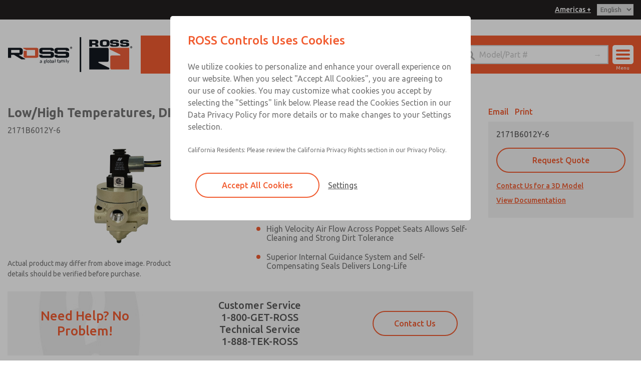

--- FILE ---
content_type: text/html; charset=utf-8
request_url: https://www.rosscontrols.com/en/series_variants/642728-2171b6012y-6
body_size: 90926
content:
<!DOCTYPE html>
<html lang='en'>
<head>
<meta content='text/html; charset=UTF-8' http-equiv='Content-Type'>
<meta content='width=device-width,initial-scale=1' name='viewport'>
<link href='/en/series_variants/642728-2171b6012y-6' hreflang='en' rel='alternate'>
<link href='/es/serie_variantes/642728-2171b6012y-6' hreflang='es' rel='alternate'>
<title>2171B6012Y-6 Low/High Temperatures, DIN &amp; M12 Connection [21 Series] for 2/2, 3/2, &amp; 4/2 Functions, 1/4&quot; to 1-1/2&quot; Port Sizes Specifications - ROSS Controls</title>
<meta content='2171B6012Y-6 - 2/2, 3/2, &amp;amp; 4/2 Functions, 1/4&amp;quot; to 1-1/2&amp;quot; Port Sizes - For Low/High Temperatures, DIN &amp;amp; M12 Connection [21 Series] Product Information - ROSS Controls. Select the ROSS Controls 2171B6012Y-6 2/2, 3/2, &amp;amp; 4/2 Functions, 1/4&amp;quot; to 1-1/2&amp;quot; Port Sizes, and view specifications. Call (800) 438-7677.' name='description'>
<meta name="csrf-param" content="authenticity_token" />
<meta name="csrf-token" content="WPxnHSEBPeyBfFTne2dNqYkWwB75xd2a_bZowZj8bYDz-40-B-G7J9wh-iXyNBs6EXbsPEHdSe_QVjl0Srt0wQ" />

<link href='https://www.rosscontrols.com/en/series_variants/642728-2171b6012y-6' rel='canonical'>
<link href='/apple-touch-icon.png' rel='apple-touch-icon' sizes='180x180'>
<link href='/favicon-32x32.png' rel='icon' sizes='32x32' type='image/png'>
<link href='/favicon-16x16.png' rel='icon' sizes='16x16' type='image/png'>
<link href='/site.webmanifest' rel='manifest'>
<link color='#f15d2f' href='/safari-pinned-tab.svg' rel='mask-icon'>
<meta content='#f15d2f' name='msapplication-TileColor'>
<meta content='#ffffff' name='theme-color'>
<meta content='website' property='og:type'>
<meta content='2171B6012Y-6 Low/High Temperatures, DIN &amp;amp; M12 Connection [21 Series] for 2/2, 3/2, &amp;amp; 4/2 Functions, 1/4&amp;quot; to 1-1/2&amp;quot; Port Sizes Specifications - ROSS Controls' property='og:title'>
<meta content='2171B6012Y-6 - 2/2, 3/2, &amp;amp; 4/2 Functions, 1/4&amp;quot; to 1-1/2&amp;quot; Port Sizes - For Low/High Temperatures, DIN &amp;amp; M12 Connection [21 Series] Product Information - ROSS Controls. Select the ROSS Controls 2171B6012Y-6 2/2, 3/2, &amp;amp; 4/2 Functions, 1/4&amp;quot; to 1-1/2&amp;quot; Port Sizes, and view specifications. Call (800) 438-7677.' property='og:description'>
<meta content='https://www.rosscontrols.com/assets/og_image-d6db9619b4fa58cc496c7365d2ace66e8b15d3a7f7b537ace60ec29eed1a002f.jpg' property='og:image'>
<meta content='summary_large_image' name='twitter:card'>
<meta content='2171B6012Y-6 Low/High Temperatures, DIN &amp;amp; M12 Connection [21 Series] for 2/2, 3/2, &amp;amp; 4/2 Functions, 1/4&amp;quot; to 1-1/2&amp;quot; Port Sizes Specifications - ROSS Controls' name='twitter:title'>
<meta content='2171B6012Y-6 - 2/2, 3/2, &amp;amp; 4/2 Functions, 1/4&amp;quot; to 1-1/2&amp;quot; Port Sizes - For Low/High Temperatures, DIN &amp;amp; M12 Connection [21 Series] Product Information - ROSS Controls. Select the ROSS Controls 2171B6012Y-6 2/2, 3/2, &amp;amp; 4/2 Functions, 1/4&amp;quot; to 1-1/2&amp;quot; Port Sizes, and view specifications. Call (800) 438-7677.' name='twitter:description'>
<meta content='https://www.rosscontrols.com/assets/og_image-d6db9619b4fa58cc496c7365d2ace66e8b15d3a7f7b537ace60ec29eed1a002f.jpg' name='twitter:image'>
<link rel="stylesheet" href="/assets/application-826953ab842188b7944e7a896b90cae33f464066b4b3daeefafc5ea6a93ec918.css" media="all" />
<script src="/assets/application-d635bf072709b9d7b0457ea9f1cb51c0a16918e387008093deb6efead653c0f2.js"></script>
<script type="text/javascript">
_linkedin_partner_id = "5965308";
window._linkedin_data_partner_ids = window._linkedin_data_partner_ids || [];
window._linkedin_data_partner_ids.push(_linkedin_partner_id);
</script><script type="text/javascript">
(function(l) {
if (!l){window.lintrk = function(a,b){window.lintrk.q.push([a,b])};
window.lintrk.q=[]}
var s = document.getElementsByTagName("script")[0];
var b = document.createElement("script");
b.type = "text/javascript";b.async = true;
b.src = "https://snap.licdn.com/li.lms-analytics/insight.min.js";
s.parentNode.insertBefore(b, s);})(window.lintrk);
</script>
<noscript>
<img height="1" width="1" style="display:none;" alt="" src=https://px.ads.linkedin.com/collect/?pid=5965308&fmt=gif />
</noscript>

</head>
<body class='series_variants show'>

<div class='hide text-center p-1' id='print-logo'><img style="max-width:100px;" src="https://ross-admin-global-us-east.s3.amazonaws.com/production/uploads/business_group/logo/1/ross_controls_co-branded_logo.png" /></div>
<div id='header-placeholder'></div>
<header>
<div class='black-bg py-hr text-right'>
<div class='row extra-large-dynamic'>
<div class='column'>
<a class="copy white fz-14 fw-500 underline px-hr" id="country-site-label" href="/en/global-locations">Americas +</a>
<select name="locale" id="language-select" class="locale-select no-print"><option selected="selected" value="/en/series_variants/642728-2171b6012y-6">English</option>
<option value="/es/serie_variantes/642728-2171b6012y-6">Español</option></select>
</div>
</div>
</div>
<div class='white-bg lg-py-2'>
<div class='row extra-large-dynamic main-bar'>
<div class='column xxlg-2 lg-3 lg-py-0 lg-px-0 lg-nav-bg pt-1 pb-hr'>
<div class='flex ai-center jc-space-between'>
<div class='logo white-bg lg-px-1 flex'>
<a class="flex" href="/en"><img class="lg-show" style="width: 249px; height: 76px;" src="/assets/logos/header_logo-853268ed31d855dcb1375acf9d3909286692781d1556ec383e247c83d2258668.svg" />
<div class='lg-hide' style='max-width: 150px;'><img src="/assets/logos/header_logo_mobile-ec3a73972ba33a26bca5ec7027e290d13ddfeeae3acd8e12d1c5a7296ab0b5cf.svg" /></div>

</a></div>
<div class='lg-hide no-print'>
<div class='flex ai-center'>
<a class="relative mr-hr" href="/en/cart"><img src="/assets/ross_controls/icons/header_cart_black-683b1abd5e98f9de72854a7a54d2d8fdef17e499b78ff1f20ea6aa56aff59c45.svg" />
<span class='cart-total bold absolute white icon-total mobile'></span>
</a><img class="user-icon" src="/assets/ross_controls/icons/user_icon_black-d0abcf0f942abff623f3619b21472e29aed45b392d1aba6bab99ab807952411a.svg" />
<div id='account-menu'>
<p class='copy fz-20 mb-1'>Account</p>
<ul class='no-style pl-0'>
<li class='mb-1'>
<a class="copy fz-14" href="/en/cart"><span>View Cart</span>
<span class='cart-total bold'></span>
</a></li>
<li class='mb-1'><a class="copy fz-14" href="/en/sign-in">Sign In</a></li>
<li class='mb-1'><a class="copy fz-14" href="/en/sign-up">Sign Up</a></li>
</ul>
</div>

<div class='relative'>
<button class='hamburger hamburger--spin mobile'>
<span class='hamburger-box'>
<span class='hamburger-inner'></span>
</span>
</button>
<span class='menu-text'>Menu</span>
</div>
</div>
</div>
</div>
</div>
<div class='column xxlg-10 lg-9 nav-color-bg flex ai-center jc-center lg-jc-end flex-wrap'>
<ul class='pl-0 no-style relative flex ai-center my-hr lg-my-0 width-100 lg-width-auto jc-center' id='nav'>
<li><a class="px-1 open-menu" data-category="products" href="javascript:void(0)">Products</a></li>
<li><a class="px-1 open-menu" data-category="industries_and_applications" href="javascript:void(0)">Industries</a></li>
<li><a class="px-1 open-menu" data-category="services" href="javascript:void(0)">Safety</a></li>
<li><a class="px-1 open-menu" data-category="support" href="javascript:void(0)">Support</a></li>
<li><a class="px-1" href="/en/contact-us">Contact</a></li>
<li class='lg-show'>
<a class="relative" href="/en/cart"><img src="/assets/ross_controls/icons/header_cart-cfa28ec411f78d899464331d8851e870ec37c30f5b44005337438a778eeb7c74.svg" />
<span class='cart-total bold absolute primary-color icon-total'></span>
</a><img class="user-icon" src="/assets/ross_controls/icons/user_icon-63f3255f7c23dcb2eb6f5d4330a452a732c4cbeafce287870a0e1837de78f3ed.svg" />
<div id='account-menu'>
<p class='copy fz-20 mb-1'>Account</p>
<ul class='no-style pl-0'>
<li class='mb-1'>
<a class="copy fz-14" href="/en/cart"><span>View Cart</span>
<span class='cart-total bold'></span>
</a></li>
<li class='mb-1'><a class="copy fz-14" href="/en/sign-in">Sign In</a></li>
<li class='mb-1'><a class="copy fz-14" href="/en/sign-up">Sign Up</a></li>
</ul>
</div>

</li>

</ul>
<div class='relative my-hr lg-my-0 width-100 lg-width-auto' id='header-search'>
<form action="/en/search" accept-charset="UTF-8" method="get"><div class='flex ai-center'>
<input placeholder="Model/Part #" class="m-0" type="search" name="q" id="q" />
<input type="submit" value="→" class="header-submit-button" data-disable-with="→" />
</div>
</form></div>
<div class='relative lg-show no-print'>
<button class='hamburger hamburger--spin desktop'>
<span class='hamburger-box'>
<span class='hamburger-inner'></span>
</span>
</button>
<span class='menu-text'>Menu</span>
</div>
</div>
</div>
</div>
</header>
<div id='menu'>
<div class='row'>
<div class='column'>
<div class='flex flex-wrap lg-no-flex-wrap lg-jc-center' id='menu-row'></div>
</div>
</div>
</div>
<script>
  function menuReset() {
    $("#menu .col").remove();
    $(".menu-reset").remove();
    $("#menu #menu-row").append("<div class=\'col\' id=\'products\'>\n<div class=\'mb-1\'><a class=\"copy fz-20\" href=\"/en/categories\">Products<\/a><\/div>\n<ul class=\'no-style pl-0\'>\n<a class=\"menu-link\" data-category-id=\"125\" href=\"javascript:void(0)\"><li class=\'mb-1 menu-link-container\'>\n<span class=\'copy fz-14\'>Valves<\/span>\n<\/li>\n<\/a><a class=\"menu-link\" data-category-id=\"527\" href=\"javascript:void(0)\"><li class=\'mb-1 menu-link-container\'>\n<span class=\'copy fz-14\'>Safety<\/span>\n<\/li>\n<\/a><a class=\"menu-link\" data-category-id=\"89\" href=\"javascript:void(0)\"><li class=\'mb-1 menu-link-container\'>\n<span class=\'copy fz-14\'>Press Control<\/span>\n<\/li>\n<\/a><a class=\"menu-link\" data-category-id=\"36\" href=\"javascript:void(0)\"><li class=\'mb-1 menu-link-container\'>\n<span class=\'copy fz-14\'>Air Preparation (FRLs)<\/span>\n<\/li>\n<\/a><a class=\"menu-link\" data-category-id=\"55\" href=\"javascript:void(0)\"><li class=\'mb-1 menu-link-container\'>\n<span class=\'copy fz-14\'>Accessories<\/span>\n<\/li>\n<\/a><li class=\'mb-1\'><a class=\"copy fz-14\" href=\"/en/services/ross-flex\">ROSS FLEX<\/a><\/li>\n<li class=\'mb-1\'><a class=\"copy fz-14\" href=\"/en/services/systems\">Systems<\/a><\/li>\n<\/ul>\n<\/div>\n<script>\n  RossControls.menuScript()\n<\/script>\n");
    $("#menu #menu-row").append("<div class=\'col\' id=\'industries-and-applications\'>\n<div class=\'mb-1\'><a class=\"copy fz-20\" href=\"/en/applications\">Industries &amp; Applications<\/a><\/div>\n<ul class=\'no-style pl-0\'>\n<li class=\'mb-1\'><a class=\"copy fz-14\" href=\"/en/applications/safety\">Safety<\/a><\/li>\n<li class=\'mb-1\'><a class=\"copy fz-14\" href=\"/en/applications/glass-industry\">Glass Industry<\/a><\/li>\n<li class=\'mb-1\'><a class=\"copy fz-14\" href=\"/en/applications/press-metal-forming\">Press Metal Forming<\/a><\/li>\n<li class=\'mb-1\'><a class=\"copy fz-14\" href=\"/en/applications/automotive-industry\">Automotive Industry<\/a><\/li>\n<li class=\'mb-1\'><a class=\"copy fz-14\" href=\"/en/applications/assembly-and-test\">Assembly &amp; Test<\/a><\/li>\n<li class=\'mb-1\'><a class=\"copy fz-14\" href=\"/en/applications/packaging-industry\">Packaging Industry<\/a><\/li>\n<li class=\'mb-1\'><a class=\"copy fz-14\" href=\"/en/applications/medical\">Medical<\/a><\/li>\n<li class=\'mb-1\'><a class=\"copy fz-14\" href=\"/en/applications/metals\">Metals<\/a><\/li>\n<\/ul>\n<\/div>\n");
    $("#menu #menu-row").append("<div class=\'col\' id=\'services\'>\n<div class=\'mb-1 copy fz-20\'>Safety<\/div>\n<ul class=\'no-style pl-0\'>\n<a class=\"menu-link\" data-service-category-id=\"5\" href=\"javascript:void(0)\"><li class=\'mb-1 menu-link-container\'>\n<span class=\'copy fz-14\'>Services<\/span>\n<\/li>\n<\/a><a class=\"menu-link\" data-service-category-id=\"4\" href=\"javascript:void(0)\"><li class=\'mb-1 menu-link-container\'>\n<span class=\'copy fz-14\'>Training<\/span>\n<\/li>\n<\/a><a class=\"menu-link\" data-service-category-id=\"51\" href=\"javascript:void(0)\"><li class=\'mb-1 menu-link-container\'>\n<span class=\'copy fz-14\'>Webinars<\/span>\n<\/li>\n<\/a><a class=\"menu-link\" data-safety-guidebook=\"true\" href=\"javascript:void(0)\"><li class=\'mb-1 menu-link-container\'>\n<span class=\'copy fz-14\'>Design Process<\/span>\n<\/li>\n<\/a><li class=\'mb-1\'>\n<a class=\"copy fz-14\" href=\"/en/applications/safety\">Safety Industry<\/a>\n<\/li>\n<\/ul>\n<\/div>\n<script>\n  RossControls.serviceCategoryMenuScript();\n<\/script>\n");
    $("#menu #menu-row").append("<div class=\'col\' id=\'support\'>\n<p class=\'copy fz-20 mb-1\'>Support<\/p>\n<ul class=\'no-style pl-0\'>\n<li class=\'mb-1\'><a class=\"copy fz-14\" href=\"/en/find-a-distributor\">Find a Distributor<\/a><\/li>\n<li class=\'mb-1\'><a class=\"copy fz-14\" href=\"/en/global-locations\">ROSS Global Locations<\/a><\/li>\n<li class=\'mb-1\'><a class=\"copy fz-14\" href=\"/en/documents\">Documentation<\/a><\/li>\n<li class=\'mb-1\'><a class=\"copy fz-14\" href=\"/en/blog\">Insights<\/a><\/li>\n<li class=\'mb-1\'><a class=\"copy fz-14\" href=\"/en/videos\">Videos<\/a><\/li>\n<li class=\'mb-1\'><a class=\"copy fz-14\" href=\"/en/support-and-downloads/engineering-tools\">Engineering Tools<\/a><\/li>\n<li class=\'mb-1\'><a class=\"copy fz-14\" href=\"/en/3d-models-and-downloads\">CAD Models<\/a><\/li>\n<li class=\'mb-1\'><a class=\"copy fz-14\" href=\"/en/search\">Service Kits<\/a><\/li>\n<\/ul>\n<\/div>\n");
    $("#menu #menu-row").append("<div class=\'col\' id=\'about-ross\'>\n<p class=\'copy fz-20 mb-1\'>About ROSS<\/p>\n<ul class=\'no-style pl-0\'>\n<li class=\'mb-1\'><a class=\"copy fz-14\" href=\"/en/about-ross/company\">About ROSS Global<\/a><\/li>\n<li class=\'mb-1\'><a class=\"copy fz-14\" href=\"/en/global-locations\">ROSS Global Locations<\/a><\/li>\n<a class=\"menu-link\" href=\"javascript:void(0)\"><li class=\'mb-1 menu-link-container\'>\n<span class=\'copy fz-14\'>ROSS Companies<\/span>\n<\/li>\n<\/a><li class=\'mb-1\'><a class=\"copy fz-14\" href=\"/en/news_and_events\">ROSS in the News<\/a><\/li>\n<li class=\'mb-1\'><a class=\"copy fz-14\" href=\"/en/trade-shows\">Trade Shows &amp; Events<\/a><\/li>\n<li class=\'mb-1\'><a class=\"copy fz-14\" href=\"/en/about-ross/professional-associations\">Professional Associations<\/a><\/li>\n<li class=\'mb-1\'><a class=\"copy fz-14\" href=\"/en/careers\">Careers<\/a><\/li>\n<\/ul>\n<\/div>\n<script>\n  RossControls.menuScript()\n<\/script>\n");
  }
</script>

<script>
  $(".locale-select").change(function() { location.href = $(this).val() });
  $(".hamburger").click(() => openMenu());
  $('.open-menu').click(function() {
    const category = $(this).data('category');
    openMenu(category)
  });
  
  $(".user-icon").click(function() {
    $(this).next('#account-menu').toggleClass('open')
    $(this).toggleClass('active');
  });
  
  function openMenu(category = false) {
    function categoryMenuProcedure() {
      $('.hamburger').addClass('is-active');
      $("#menu").addClass('open');
      $('body').addClass('no-scroll');
      $("#menu .col").remove();
      $("#menu .column").prepend("<div class='text-right'><a href='javascript:void(0)' class='menu-reset primary-color italic underline fz-14 inline-block'>Full Menu</a></div>");
      $(".menu-reset").click(() => menuReset());
    }
  
    $(".menu-reset").remove();
  
    switch(category) {
      case 'products':
        categoryMenuProcedure()
        $("#menu #menu-row").append("<div class=\'col\' id=\'products\'>\n<div class=\'mb-1\'><a class=\"copy fz-20\" href=\"/en/categories\">Products<\/a><\/div>\n<ul class=\'no-style pl-0\'>\n<a class=\"menu-link\" data-category-id=\"125\" href=\"javascript:void(0)\"><li class=\'mb-1 menu-link-container\'>\n<span class=\'copy fz-14\'>Valves<\/span>\n<\/li>\n<\/a><a class=\"menu-link\" data-category-id=\"527\" href=\"javascript:void(0)\"><li class=\'mb-1 menu-link-container\'>\n<span class=\'copy fz-14\'>Safety<\/span>\n<\/li>\n<\/a><a class=\"menu-link\" data-category-id=\"89\" href=\"javascript:void(0)\"><li class=\'mb-1 menu-link-container\'>\n<span class=\'copy fz-14\'>Press Control<\/span>\n<\/li>\n<\/a><a class=\"menu-link\" data-category-id=\"36\" href=\"javascript:void(0)\"><li class=\'mb-1 menu-link-container\'>\n<span class=\'copy fz-14\'>Air Preparation (FRLs)<\/span>\n<\/li>\n<\/a><a class=\"menu-link\" data-category-id=\"55\" href=\"javascript:void(0)\"><li class=\'mb-1 menu-link-container\'>\n<span class=\'copy fz-14\'>Accessories<\/span>\n<\/li>\n<\/a><li class=\'mb-1\'><a class=\"copy fz-14\" href=\"/en/services/ross-flex\">ROSS FLEX<\/a><\/li>\n<li class=\'mb-1\'><a class=\"copy fz-14\" href=\"/en/services/systems\">Systems<\/a><\/li>\n<\/ul>\n<\/div>\n<script>\n  RossControls.menuScript()\n<\/script>\n");
        break;
      case "services":
        categoryMenuProcedure();
        $("#menu #menu-row").append("<div class=\'col\' id=\'services\'>\n<div class=\'mb-1 copy fz-20\'>Safety<\/div>\n<ul class=\'no-style pl-0\'>\n<a class=\"menu-link\" data-service-category-id=\"5\" href=\"javascript:void(0)\"><li class=\'mb-1 menu-link-container\'>\n<span class=\'copy fz-14\'>Services<\/span>\n<\/li>\n<\/a><a class=\"menu-link\" data-service-category-id=\"4\" href=\"javascript:void(0)\"><li class=\'mb-1 menu-link-container\'>\n<span class=\'copy fz-14\'>Training<\/span>\n<\/li>\n<\/a><a class=\"menu-link\" data-service-category-id=\"51\" href=\"javascript:void(0)\"><li class=\'mb-1 menu-link-container\'>\n<span class=\'copy fz-14\'>Webinars<\/span>\n<\/li>\n<\/a><a class=\"menu-link\" data-safety-guidebook=\"true\" href=\"javascript:void(0)\"><li class=\'mb-1 menu-link-container\'>\n<span class=\'copy fz-14\'>Design Process<\/span>\n<\/li>\n<\/a><li class=\'mb-1\'>\n<a class=\"copy fz-14\" href=\"/en/applications/safety\">Safety Industry<\/a>\n<\/li>\n<\/ul>\n<\/div>\n<script>\n  RossControls.serviceCategoryMenuScript();\n<\/script>\n");
        break;
      case 'industries_and_applications':
        categoryMenuProcedure()
        $("#menu #menu-row").append("<div class=\'col\' id=\'industries-and-applications\'>\n<div class=\'mb-1\'><a class=\"copy fz-20\" href=\"/en/applications\">Industries &amp; Applications<\/a><\/div>\n<ul class=\'no-style pl-0\'>\n<li class=\'mb-1\'><a class=\"copy fz-14\" href=\"/en/applications/safety\">Safety<\/a><\/li>\n<li class=\'mb-1\'><a class=\"copy fz-14\" href=\"/en/applications/glass-industry\">Glass Industry<\/a><\/li>\n<li class=\'mb-1\'><a class=\"copy fz-14\" href=\"/en/applications/press-metal-forming\">Press Metal Forming<\/a><\/li>\n<li class=\'mb-1\'><a class=\"copy fz-14\" href=\"/en/applications/automotive-industry\">Automotive Industry<\/a><\/li>\n<li class=\'mb-1\'><a class=\"copy fz-14\" href=\"/en/applications/assembly-and-test\">Assembly &amp; Test<\/a><\/li>\n<li class=\'mb-1\'><a class=\"copy fz-14\" href=\"/en/applications/packaging-industry\">Packaging Industry<\/a><\/li>\n<li class=\'mb-1\'><a class=\"copy fz-14\" href=\"/en/applications/medical\">Medical<\/a><\/li>\n<li class=\'mb-1\'><a class=\"copy fz-14\" href=\"/en/applications/metals\">Metals<\/a><\/li>\n<\/ul>\n<\/div>\n");
        break;
      case 'industries':
        categoryMenuProcedure()
        $("#menu #menu-row").append("<div class=\'col\' id=\'industries\'>\n<p class=\'copy fz-20 mb-1\'>Industries<\/p>\n<ul class=\'no-style pl-0\'>\n<li class=\'mb-1\'><a class=\"copy fz-14\" href=\"#\">Placeholder<\/a><\/li>\n<\/ul>\n<\/div>\n");
        break;
      case 'applications':
        categoryMenuProcedure()
        $("#menu #menu-row").append("<div class=\'col\' id=\'applications\'>\n<p class=\'copy fz-20 mb-1\'>Applications<\/p>\n<ul class=\'no-style pl-0\'>\n<li class=\'mb-1\'><a class=\"copy fz-14\" href=\"#\">Placeholder<\/a><\/li>\n<\/ul>\n<\/div>\n");
        break;
      case 'support':
        categoryMenuProcedure()
        $("#menu #menu-row").append("<div class=\'col\' id=\'support\'>\n<p class=\'copy fz-20 mb-1\'>Support<\/p>\n<ul class=\'no-style pl-0\'>\n<li class=\'mb-1\'><a class=\"copy fz-14\" href=\"/en/find-a-distributor\">Find a Distributor<\/a><\/li>\n<li class=\'mb-1\'><a class=\"copy fz-14\" href=\"/en/global-locations\">ROSS Global Locations<\/a><\/li>\n<li class=\'mb-1\'><a class=\"copy fz-14\" href=\"/en/documents\">Documentation<\/a><\/li>\n<li class=\'mb-1\'><a class=\"copy fz-14\" href=\"/en/blog\">Insights<\/a><\/li>\n<li class=\'mb-1\'><a class=\"copy fz-14\" href=\"/en/videos\">Videos<\/a><\/li>\n<li class=\'mb-1\'><a class=\"copy fz-14\" href=\"/en/support-and-downloads/engineering-tools\">Engineering Tools<\/a><\/li>\n<li class=\'mb-1\'><a class=\"copy fz-14\" href=\"/en/3d-models-and-downloads\">CAD Models<\/a><\/li>\n<li class=\'mb-1\'><a class=\"copy fz-14\" href=\"/en/search\">Service Kits<\/a><\/li>\n<\/ul>\n<\/div>\n");
        break
      case 'about_ross':
        categoryMenuProcedure()
        $("#menu #menu-row").append("<div class=\'col\' id=\'about-ross\'>\n<p class=\'copy fz-20 mb-1\'>About ROSS<\/p>\n<ul class=\'no-style pl-0\'>\n<li class=\'mb-1\'><a class=\"copy fz-14\" href=\"/en/about-ross/company\">About ROSS Global<\/a><\/li>\n<li class=\'mb-1\'><a class=\"copy fz-14\" href=\"/en/global-locations\">ROSS Global Locations<\/a><\/li>\n<a class=\"menu-link\" href=\"javascript:void(0)\"><li class=\'mb-1 menu-link-container\'>\n<span class=\'copy fz-14\'>ROSS Companies<\/span>\n<\/li>\n<\/a><li class=\'mb-1\'><a class=\"copy fz-14\" href=\"/en/news_and_events\">ROSS in the News<\/a><\/li>\n<li class=\'mb-1\'><a class=\"copy fz-14\" href=\"/en/trade-shows\">Trade Shows &amp; Events<\/a><\/li>\n<li class=\'mb-1\'><a class=\"copy fz-14\" href=\"/en/about-ross/professional-associations\">Professional Associations<\/a><\/li>\n<li class=\'mb-1\'><a class=\"copy fz-14\" href=\"/en/careers\">Careers<\/a><\/li>\n<\/ul>\n<\/div>\n<script>\n  RossControls.menuScript()\n<\/script>\n");
        break
      case 'contact':
        categoryMenuProcedure()
        $("#menu #menu-row").append("<div class=\'col\' id=\'contact\'>\n<p class=\'copy fz-20 mb-1\'><span class=\"translation_missing\" title=\"translation missing: en.layout.menu.contact.heading\">Heading<\/span><\/p>\n<ul class=\'no-style pl-0\'>\n<li class=\'mb-1\'><a class=\"copy fz-14\" href=\"#\"><span class=\"translation_missing\" title=\"translation missing: en.layout.menu.contact.placeholder\">Placeholder<\/span><\/a><\/li>\n<\/ul>\n<\/div>\n");
        break
      case 'our_process':
        categoryMenuProcedure()
        $("#menu #menu-row").append("<div class=\'col\' id=\'our_process\'><\/div>\n");
        break
      case 'safeguarding':
        categoryMenuProcedure()
        $("#menu #menu-row").append("<div class=\'col\' id=\'safe_guarding\'><\/div>\n");
        break
      default:
        $('.hamburger').toggleClass('is-active');
        $("#menu").toggleClass('open');
        $('body').toggleClass('no-scroll');
        menuReset();
    }
  }
</script>

<script>
  $('.flash-message .remove').click(function() {
    $(this).parent('.flash-message').fadeOut(300, this.remove())
  })
</script>

<main>
<section itemscope itemtype='http://schema.org/Product'>
<meta content='2171B6012Y-6' itemprop='sku'>
<meta content='Low/High Temperatures, DIN &amp; M12 Connection [21 Series] 2171B6012Y-6' itemprop='name'>
<meta content='Solenoid Valve, 2/2 N/C, Internal Pilot, Buna-N Seals, Ports (In-Out) 1&quot; NPT, 240 VAC, 1/2&quot; Conduit' itemprop='description'>
<meta content='https://www.rosscontrols.com/en/series_variants/642728-2171b6012y-6' itemprop='url'>
<meta content='https://ross-admin-global-us-east.s3.amazonaws.com/production/uploads/series_variant/image/642728/27-Series_3-2_AV_1l2Conduit_coil.png' itemprop='image'>
<meta content='ROSS Controls' itemprop='brand'>
<div class='row'>
<div class='column lg-9 mb-1 lg-mb-0'>
<h1 class='heading copy-color fz-25'>
Low/High Temperatures, DIN &amp; M12 Connection [21 Series]
<span class='block mt-hr copy'>2171B6012Y-6</span>
</h1>
<div class='flex lg-mb-hr flex-wrap jc-center'>
<div class='variant-image lg-width-50'>
<div class='text-center'><img style="max-height:220px;" class="lg-mb-0" src="https://ross-admin-global-us-east.s3.amazonaws.com/production/uploads/series_variant/image/642728/27-Series_3-2_AV_1l2Conduit_coil.png" /></div>
<span class='text-left block copy fz-14 my-1 lg-pr-8'>Actual product may differ from above image. Product details should be verified before purchase.</span>
</div>
<div class='lg-width-50 no-print'>
<div class='features-and-benefits lg-pl-2'><ul><li>Perpendicular Poppet Face Seals Creates High-Flow and Positive Sealing</li><li>Differential Piston Design Delivers Fast and Consistent Response Times</li><li>Overwhelming Shifting Forces Provides No-Stick Operation</li><li>High Velocity Air Flow Across Poppet Seats Allows Self-Cleaning and Strong Dirt Tolerance</li><li>Superior Internal Guidance System and Self-Compensating Seals Delivers Long-Life</li></ul></div>
</div>
</div>
<div class='lg-show'><div id='cta'>
<div class='row py-1'>
<div class='column lg-4 flex ai-center jc-center text-center'>
<p class='heading primary-color mb-1 lg-mb-0 fz-26 fw-500'>Need Help? No Problem!</p>
</div>
<div class='column lg-5 flex ai-center jc-center text-center flex-wrap'>
<div>
<h2 class='heading mb-1 lg-mb-0 fz-20 fw-500 px-hr'>Customer Service</h2>
<p class='heading mb-1 lg-mb-0 fz-20 fw-500 px-hr'><a href="tel:1-800-GET-ROSS">1-800-GET-ROSS</a></p>
</div>
<p class='heading mb-1 lg-mb-0 fz-20 fw-500 px-hr'>
Technical Service
<br>
<a href="tel:1-888-TEK-ROSS">1-888-TEK-ROSS</a>
</p>
</div>
<div class='column lg-3 flex ai-center jc-center text-center'>
<a class="btn btn-primary clear width-100 lg-width-auto" data-modal-open="help" href="javascript:void(0)">Contact Us</a>
</div>
</div>
</div>
</div>
</div>
<div class='column lg-3 no-print'>
<div class='mb-hr'>
<a class="copy fw-500 primary-color mr-hr" data-modal-open="email-page" href="javascript:void(0)">Email</a>
<a class="copy fw-500 primary-color" data-print-page="true" href="javascript:void(0)">Print</a>
</div>
<div class='purchase-card p-1'>
<p class='mb-hr'>2171B6012Y-6</p>
<div class='mb-1'>
<a class="btn btn-primary clear width-100 mb-0" data-modal-open="contact" href="javascript:void(0)">Request Quote</a>
</div>
<div class='links mt-1'>
<a class="copy fw-500 primary-color underline block mb-hr fz-14" data-3d-models-button="true" href="javascript:void(0)">Checking for Models...</a>
<a class="copy fw-500 primary-color underline block mb-hr fz-14 doc-anchor" data-smooth-scroll="true" data-smooth-scroll-target="product-information" href="javascript:void(0)">View Documentation</a>
</div>
</div>
<div class='lg-hide mt-1'><div id='cta'>
<div class='row py-1'>
<div class='column lg-4 flex ai-center jc-center text-center'>
<p class='heading primary-color mb-1 lg-mb-0 fz-26 fw-500'>Need Help? No Problem!</p>
</div>
<div class='column lg-5 flex ai-center jc-center text-center flex-wrap'>
<div>
<h2 class='heading mb-1 lg-mb-0 fz-20 fw-500 px-hr'>Customer Service</h2>
<p class='heading mb-1 lg-mb-0 fz-20 fw-500 px-hr'><a href="tel:1-800-GET-ROSS">1-800-GET-ROSS</a></p>
</div>
<p class='heading mb-1 lg-mb-0 fz-20 fw-500 px-hr'>
Technical Service
<br>
<a href="tel:1-888-TEK-ROSS">1-888-TEK-ROSS</a>
</p>
</div>
<div class='column lg-3 flex ai-center jc-center text-center'>
<a class="btn btn-primary clear width-100 lg-width-auto" data-modal-open="help" href="javascript:void(0)">Contact Us</a>
</div>
</div>
</div>
</div>
</div>
</div>
<div class='row no-print'>
<div class='column'>
<hr class='my-2'>
</div>
</div>
<div class='row' id='product-information'>
<div class='column lg-10 lg-offset-1 no-gutters'>
<div class='row mb-1'>
<div class='column no-print'>
<h2 class='heading text-center fz-22 copy-color'>Product Information</h2>
</div>
</div>
<div class='row mb-2 no-print' id='tab-nav'>
<div class='column md-2 text-center'>
<h3 class='copy active tab-link' data-tab='#details'>Details</h3>
</div>
<div class='column md-2 text-center'>
<h3 class='copy tab-link' data-tab='#3d-model'>3D Model</h3>
</div>
<div class='column md-2 text-center'>
<h3 class='copy tab-link' data-tab='#documentation'>Documentation</h3>
</div>
<div class='column md-2 text-center hide' data-association-type-id='2'>
<p class='copy tab-link' data-tab='#associations-2'>Service Kits</p>
</div>
</div>
<div class='row'>
<div class='column'>
<div class='tab' id='details'>
<div class='table-responsive'>
<table class='fz-14'>
<tr>
<td>Actuation</td>
<td>Electrical</td>
</tr>
<tr>
<td>Inlet Pipe Size</td>
<td>1&quot;</td>
</tr>
<tr>
<td>Construction</td>
<td>Poppet</td>
</tr>
<tr>
<td>Mounting</td>
<td>Inline</td>
</tr>
<tr>
<td>Function</td>
<td>2/2</td>
</tr>
<tr>
<td>Manual Override</td>
<td>Non-locking</td>
</tr>
<tr>
<td>Application</td>
<td>General</td>
</tr>
<tr>
<td>Thread Type</td>
<td>NPT</td>
</tr>
<tr>
<td>Ports 1-2 Flow</td>
<td>8.3 Cv (8200 l/min)</td>
</tr>
<tr>
<td>Return</td>
<td>Spring</td>
</tr>
<tr>
<td>Voltage</td>
<td>240 VAC</td>
</tr>
<tr>
<td>Duty Rating</td>
<td>Continous Duty</td>
</tr>
<tr>
<td>Power Consumption</td>
<td>6.8 VA</td>
</tr>
<tr>
<td>Connection</td>
<td>1/2&quot; Conduit, 30&quot; Leads</td>
</tr>
<tr>
<td>Fluid Media</td>
<td>Filtered Air</td>
</tr>
<tr>
<td>Operating Pressure</td>
<td>30 to 150 psig (2 to 10 bar)</td>
</tr>
<tr>
<td>Operating Pressure (bar)</td>
<td>2 to 10</td>
</tr>
<tr>
<td>Default Position</td>
<td>Normally Closed</td>
</tr>
<tr>
<td>Valve Body Material</td>
<td>Cast Aluminum</td>
</tr>
<tr>
<td>Poppet/Spool Material</td>
<td>Aluminum and Stainless Steel</td>
</tr>
<tr>
<td>Seal Material</td>
<td>Buna-N</td>
</tr>
</table>
</div>
</div>
<div class='tab hide' id='3d-model'>
<div id='three-d-model-container'></div>
</div>
<div class='tab hide' id='documentation'>
<a target="_blank" class="flex ai-center mb-1 jc-center lg-jc-start document-link" href="/en/documents/5341/Directional_Control_Valves_21_Series_ROSS-21_EN.pdf"><img src="/assets/ross_controls/icons/document-4afc35291e3ec7717e430e81bcee11f0d4cd06ae0f58fb5e668f71673739b989.svg" />
<span class='copy primary-color underline fz-14 ml-hr mb-0'>Product Catalog - 21 Series</span>
</a>
</div>
<div class='tab hide' id='associations-2'>
<script>
  $.ajax({
    url: "/en/series_variants/642728-2171b6012y-6/associations/2",
    data: {
      locale: $("html").attr("lang")
    },
    dataType: "script"
  });
</script>
</div>
</div>
</div>
</div>
</div>
</section>
<div class='modal modal-tall' data-modal='model-request'>
<div class='modal-content width-100'>
<div class='modal-close'>+</div>
<div class='replace-with-confirmation'><div class='row'>
<div class='column lg-5 primary-color-bg'>
<div class='flex flex-dir-col jc-space-between height-100 text-center'>
<h2 class='heading white py-1'>Low/High Temperatures, DIN &amp; M12 Connection [21 Series]</h2>
<div class='my-2'><img style="max-height:450px;" src="https://ross-admin-global-us-east.s3.amazonaws.com/production/uploads/series_variant/image/642728/27-Series_3-2_AV_1l2Conduit_coil.png" /></div>
<div class='black-bg'>
<h2 class='heading white py-2 mb-0'>2171B6012Y-6</h2>
</div>
</div>
</div>
<div class='column lg-7'>
<div class='row py-1'>
<div class='column'>
<h2 class='heading fz-25 fw-500'>Contact Us for a 3D Model</h2>
</div>
</div>
<form action="/en/model_requests" accept-charset="UTF-8" data-remote="true" method="post"><input type="hidden" name="authenticity_token" value="ZrkS0Q2vUw52JOPuZrmrkYLZ1QDgM8VoCikj1rIM0PAJQFJjBjxluESXOzHXR0UqSXZL94JU6TtWfkqmH-YKKg" autocomplete="off" /><input value="642728" autocomplete="off" type="hidden" name="model_request[series_variant_id]" id="model_request_series_variant_id" />
<div class='row'>
<div class='column lg-6'>
<input required="required" placeholder="First Name" type="text" name="model_request[first_name]" id="model_request_first_name" />
</div>
<div class='column lg-6'>
<input required="required" placeholder="Last Name" type="text" name="model_request[last_name]" id="model_request_last_name" />
</div>
<div class='column lg-6'>
<input placeholder="Phone" type="tel" name="model_request[phone_number]" id="model_request_phone_number" />
</div>
<div class='column lg-6'>
<input required="required" placeholder="Email" type="email" name="model_request[email]" id="model_request_email" />
</div>
<div class='column lg-6'>
<input required="required" placeholder="Company" type="text" name="model_request[company]" id="model_request_company" />
</div>
<div class='column lg-6'>
<input placeholder="Street Address" type="text" name="model_request[street_address]" id="model_request_street_address" />
</div>
<div class='column lg-6'>
<input placeholder="City" type="text" name="model_request[city]" id="model_request_city" />
</div>
<div class='column lg-6'>
<input placeholder="State" type="text" name="model_request[state]" id="model_request_state" />
</div>
<div class='column lg-6'>
<input placeholder="Zip Code" type="text" name="model_request[zip_code]" id="model_request_zip_code" />
</div>
<div class='column lg-6'>
<select skip_default_ids="false" allow_method_names_outside_object="true" required="required" name="model_request[country]" id="model_request_country"><option value="">Select a Country*</option>
<option value="AF">Afghanistan</option>
<option value="AX">Åland Islands</option>
<option value="AL">Albania</option>
<option value="DZ">Algeria</option>
<option value="AS">American Samoa</option>
<option value="AD">Andorra</option>
<option value="AO">Angola</option>
<option value="AI">Anguilla</option>
<option value="AQ">Antarctica</option>
<option value="AG">Antigua and Barbuda</option>
<option value="AR">Argentina</option>
<option value="AM">Armenia</option>
<option value="AW">Aruba</option>
<option value="AU">Australia</option>
<option value="AT">Austria</option>
<option value="AZ">Azerbaijan</option>
<option value="BS">Bahamas</option>
<option value="BH">Bahrain</option>
<option value="BD">Bangladesh</option>
<option value="BB">Barbados</option>
<option value="BY">Belarus</option>
<option value="BE">Belgium</option>
<option value="BZ">Belize</option>
<option value="BJ">Benin</option>
<option value="BM">Bermuda</option>
<option value="BT">Bhutan</option>
<option value="BO">Bolivia</option>
<option value="BQ">Bonaire, Sint Eustatius and Saba</option>
<option value="BA">Bosnia and Herzegovina</option>
<option value="BW">Botswana</option>
<option value="BV">Bouvet Island</option>
<option value="BR">Brazil</option>
<option value="IO">British Indian Ocean Territory</option>
<option value="BN">Brunei Darussalam</option>
<option value="BG">Bulgaria</option>
<option value="BF">Burkina Faso</option>
<option value="BI">Burundi</option>
<option value="CV">Cabo Verde</option>
<option value="KH">Cambodia</option>
<option value="CM">Cameroon</option>
<option value="CA">Canada</option>
<option value="KY">Cayman Islands</option>
<option value="CF">Central African Republic</option>
<option value="TD">Chad</option>
<option value="CL">Chile</option>
<option value="CN">China</option>
<option value="CX">Christmas Island</option>
<option value="CC">Cocos (Keeling) Islands</option>
<option value="CO">Colombia</option>
<option value="KM">Comoros</option>
<option value="CG">Congo</option>
<option value="CD">Congo, The Democratic Republic of the</option>
<option value="CK">Cook Islands</option>
<option value="CR">Costa Rica</option>
<option value="CI">Côte d&#39;Ivoire</option>
<option value="HR">Croatia</option>
<option value="CU">Cuba</option>
<option value="CW">Curaçao</option>
<option value="CY">Cyprus</option>
<option value="CZ">Czechia</option>
<option value="DK">Denmark</option>
<option value="DJ">Djibouti</option>
<option value="DM">Dominica</option>
<option value="DO">Dominican Republic</option>
<option value="EC">Ecuador</option>
<option value="EG">Egypt</option>
<option value="SV">El Salvador</option>
<option value="GQ">Equatorial Guinea</option>
<option value="ER">Eritrea</option>
<option value="EE">Estonia</option>
<option value="SZ">Eswatini</option>
<option value="ET">Ethiopia</option>
<option value="FK">Falkland Islands (Malvinas)</option>
<option value="FO">Faroe Islands</option>
<option value="FJ">Fiji</option>
<option value="FI">Finland</option>
<option value="FR">France</option>
<option value="GF">French Guiana</option>
<option value="PF">French Polynesia</option>
<option value="TF">French Southern Territories</option>
<option value="GA">Gabon</option>
<option value="GM">Gambia</option>
<option value="GE">Georgia</option>
<option value="DE">Germany</option>
<option value="GH">Ghana</option>
<option value="GI">Gibraltar</option>
<option value="GR">Greece</option>
<option value="GL">Greenland</option>
<option value="GD">Grenada</option>
<option value="GP">Guadeloupe</option>
<option value="GU">Guam</option>
<option value="GT">Guatemala</option>
<option value="GG">Guernsey</option>
<option value="GN">Guinea</option>
<option value="GW">Guinea-Bissau</option>
<option value="GY">Guyana</option>
<option value="HT">Haiti</option>
<option value="HM">Heard Island and McDonald Islands</option>
<option value="VA">Holy See (Vatican City State)</option>
<option value="HN">Honduras</option>
<option value="HK">Hong Kong</option>
<option value="HU">Hungary</option>
<option value="IS">Iceland</option>
<option value="IN">India</option>
<option value="ID">Indonesia</option>
<option value="IR">Iran, Islamic Republic of</option>
<option value="IQ">Iraq</option>
<option value="IE">Ireland</option>
<option value="IM">Isle of Man</option>
<option value="IL">Israel</option>
<option value="IT">Italy</option>
<option value="JM">Jamaica</option>
<option value="JP">Japan</option>
<option value="JE">Jersey</option>
<option value="JO">Jordan</option>
<option value="KZ">Kazakhstan</option>
<option value="KE">Kenya</option>
<option value="KI">Kiribati</option>
<option value="XK">Kosovo</option>
<option value="KW">Kuwait</option>
<option value="KG">Kyrgyzstan</option>
<option value="LA">Lao People&#39;s Democratic Republic</option>
<option value="LV">Latvia</option>
<option value="LB">Lebanon</option>
<option value="LS">Lesotho</option>
<option value="LR">Liberia</option>
<option value="LY">Libya</option>
<option value="LI">Liechtenstein</option>
<option value="LT">Lithuania</option>
<option value="LU">Luxembourg</option>
<option value="MO">Macao</option>
<option value="MG">Madagascar</option>
<option value="MW">Malawi</option>
<option value="MY">Malaysia</option>
<option value="MV">Maldives</option>
<option value="ML">Mali</option>
<option value="MT">Malta</option>
<option value="MH">Marshall Islands</option>
<option value="MQ">Martinique</option>
<option value="MR">Mauritania</option>
<option value="MU">Mauritius</option>
<option value="YT">Mayotte</option>
<option value="MX">Mexico</option>
<option value="FM">Micronesia, Federated States of</option>
<option value="MD">Moldova</option>
<option value="MC">Monaco</option>
<option value="MN">Mongolia</option>
<option value="ME">Montenegro</option>
<option value="MS">Montserrat</option>
<option value="MA">Morocco</option>
<option value="MZ">Mozambique</option>
<option value="MM">Myanmar</option>
<option value="NA">Namibia</option>
<option value="NR">Nauru</option>
<option value="NP">Nepal</option>
<option value="NL">Netherlands</option>
<option value="NC">New Caledonia</option>
<option value="NZ">New Zealand</option>
<option value="NI">Nicaragua</option>
<option value="NE">Niger</option>
<option value="NG">Nigeria</option>
<option value="NU">Niue</option>
<option value="NF">Norfolk Island</option>
<option value="KP">North Korea</option>
<option value="MK">North Macedonia</option>
<option value="MP">Northern Mariana Islands</option>
<option value="NO">Norway</option>
<option value="OM">Oman</option>
<option value="PK">Pakistan</option>
<option value="PW">Palau</option>
<option value="PS">Palestine, State of</option>
<option value="PA">Panama</option>
<option value="PG">Papua New Guinea</option>
<option value="PY">Paraguay</option>
<option value="PE">Peru</option>
<option value="PH">Philippines</option>
<option value="PN">Pitcairn</option>
<option value="PL">Poland</option>
<option value="PT">Portugal</option>
<option value="PR">Puerto Rico</option>
<option value="QA">Qatar</option>
<option value="RE">Réunion</option>
<option value="RO">Romania</option>
<option value="RU">Russian Federation</option>
<option value="RW">Rwanda</option>
<option value="BL">Saint Barthélemy</option>
<option value="SH">Saint Helena, Ascension and Tristan da Cunha</option>
<option value="KN">Saint Kitts and Nevis</option>
<option value="LC">Saint Lucia</option>
<option value="MF">Saint Martin (French part)</option>
<option value="PM">Saint Pierre and Miquelon</option>
<option value="VC">Saint Vincent and the Grenadines</option>
<option value="WS">Samoa</option>
<option value="SM">San Marino</option>
<option value="ST">Sao Tome and Principe</option>
<option value="SA">Saudi Arabia</option>
<option value="SN">Senegal</option>
<option value="RS">Serbia</option>
<option value="SC">Seychelles</option>
<option value="SL">Sierra Leone</option>
<option value="SG">Singapore</option>
<option value="SX">Sint Maarten (Dutch part)</option>
<option value="SK">Slovakia</option>
<option value="SI">Slovenia</option>
<option value="SB">Solomon Islands</option>
<option value="SO">Somalia</option>
<option value="ZA">South Africa</option>
<option value="GS">South Georgia and the South Sandwich Islands</option>
<option value="KR">South Korea</option>
<option value="SS">South Sudan</option>
<option value="ES">Spain</option>
<option value="LK">Sri Lanka</option>
<option value="SD">Sudan</option>
<option value="SR">Suriname</option>
<option value="SJ">Svalbard and Jan Mayen</option>
<option value="SE">Sweden</option>
<option value="CH">Switzerland</option>
<option value="SY">Syrian Arab Republic</option>
<option value="TW">Taiwan</option>
<option value="TJ">Tajikistan</option>
<option value="TZ">Tanzania</option>
<option value="TH">Thailand</option>
<option value="TL">Timor-Leste</option>
<option value="TG">Togo</option>
<option value="TK">Tokelau</option>
<option value="TO">Tonga</option>
<option value="TT">Trinidad and Tobago</option>
<option value="TN">Tunisia</option>
<option value="TR">Turkey</option>
<option value="TM">Turkmenistan</option>
<option value="TC">Turks and Caicos Islands</option>
<option value="TV">Tuvalu</option>
<option value="UG">Uganda</option>
<option value="UA">Ukraine</option>
<option value="AE">United Arab Emirates</option>
<option value="GB">United Kingdom</option>
<option value="UM">United States Minor Outlying Islands</option>
<option value="US">United States</option>
<option value="UY">Uruguay</option>
<option value="UZ">Uzbekistan</option>
<option value="VU">Vanuatu</option>
<option value="VE">Venezuela</option>
<option value="VN">Vietnam</option>
<option value="VG">Virgin Islands, British</option>
<option value="VI">Virgin Islands, U.S.</option>
<option value="WF">Wallis and Futuna</option>
<option value="EH">Western Sahara</option>
<option value="YE">Yemen</option>
<option value="ZM">Zambia</option>
<option value="ZW">Zimbabwe</option></select>
</div>
</div>

<div class='row'>
<div class='column'>
<input placeholder="Type" type="text" name="model_request[model_type]" id="model_request_model_type" />
</div>
</div>
<div class='row'>
<div class='column'>
<textarea placeholder="Comments" name="model_request[comments]" id="model_request_comments">
</textarea>
</div>
<div class='column'>
<div class='checkbox'>
<input name="model_request[updates_agreement]" type="hidden" value="0" autocomplete="off" /><input id="marketing-checkbox" type="checkbox" value="1" name="model_request[updates_agreement]" />
<label for="marketing-checkbox" class="copy-color fz-16 no-text-transform">Please send me periodic updates on features, product capabilities, and more.</label>
</div>
</div>
</div>

<div class='row'>
<div class='column'>
<div class='checkbox text-left my-hr'>
<input name="disclaimer[{}]" type="hidden" value="0" autocomplete="off" /><input required="required" id="disclaimer" type="checkbox" value="1" name="disclaimer[{}]" />
<label class='copy-color fz-16 no-text-transform' for='disclaimer'>Yes, I have read the privacy policy and I agree that the data I provide will be collected and stored electronically. My data is used only strictly earmarked for processing and answering my request. By submitting the contact form, I agree to the processing.</label>
</div>
</div>
</div>

<div class='row'>
<div class='column'>
<div class='text-center lg-text-left'>
<script src="https://www.recaptcha.net/recaptcha/api.js?hl=en" async defer ></script>
<div data-sitekey="6LflDFAcAAAAAK5l6o8ygkg-SmhfThbAkkIG7oVt" class="g-recaptcha " ajax="true"></div>
          <noscript>
            <div>
              <div style="width: 302px; height: 422px; position: relative;">
                <div style="width: 302px; height: 422px; position: absolute;">
                  <iframe
                    src="https://www.recaptcha.net/recaptcha/api.js?hl=en/fallback?k=6LflDFAcAAAAAK5l6o8ygkg-SmhfThbAkkIG7oVt"
                    name="ReCAPTCHA"
                    style="width: 302px; height: 422px; border-style: none; border: 0; overflow: hidden;">
                  </iframe>
                </div>
              </div>
              <div style="width: 300px; height: 60px; border-style: none;
                bottom: 12px; left: 25px; margin: 0px; padding: 0px; right: 25px;
                background: #f9f9f9; border: 1px solid #c1c1c1; border-radius: 3px;">
                <textarea id="g-recaptcha-response" name="g-recaptcha-response"
                  class="g-recaptcha-response"
                  style="width: 250px; height: 40px; border: 1px solid #c1c1c1;
                  margin: 10px 25px; padding: 0px; resize: none;">
                </textarea>
              </div>
            </div>
          </noscript>

<div id='recaptcha-flash-message'></div>

<input type="submit" name="commit" value="Send Message" class="btn clear" data-disable-with="Send Message" />
</div>
</div>
</div>
</form></div>
</div>
</div>
</div>
</div>

<div class='modal modal-tall contact-to-order-modal' data-modal='contact'>
<div class='modal-content width-100'>
<div class='modal-close'>+</div>
<div class='replace-with-confirmation'>
<div class='row'>
<div class='column lg-5 primary-color-bg'>
<div class='flex flex-dir-col jc-space-between height-100 text-center'>
<h2 class='heading white py-1'>Low/High Temperatures, DIN &amp; M12 Connection [21 Series]</h2>
<div class='my-2'><img style="max-height:450px;" src="https://ross-admin-global-us-east.s3.amazonaws.com/production/uploads/series_variant/image/642728/27-Series_3-2_AV_1l2Conduit_coil.png" /></div>
<div class='black-bg'>
<h2 class='heading white py-2 mb-0'>2171B6012Y-6</h2>
</div>
</div>
</div>
<div class='column lg-7'>
<div class='row py-1'>
<div class='column'>
<h2 class='heading fz-25 fw-500 text-center'>Contact ROSS Controls for Ordering Information</h2>
</div>
</div>
<form action="/en/contact_to_order_requests" accept-charset="UTF-8" data-remote="true" method="post"><input type="hidden" name="authenticity_token" value="2bgAqsYY7I9xjo1ItUw62_wnAyVNVArWGDkVx1ZWPtBKWp02OkaDD9DFai7tiC4WzfZW1v2YxV9fN8xSugW4nw" autocomplete="off" /><input value="642728" autocomplete="off" type="hidden" name="contact_to_order_request[series_variant_id]" id="contact_to_order_request_series_variant_id" />
<div class='row'>
<div class='column lg-6'>
<input required="required" placeholder="First Name" type="text" name="contact_to_order_request[first_name]" id="contact_to_order_request_first_name" />
</div>
<div class='column lg-6'>
<input required="required" placeholder="Last Name" type="text" name="contact_to_order_request[last_name]" id="contact_to_order_request_last_name" />
</div>
<div class='column lg-6'>
<input placeholder="Phone" type="tel" name="contact_to_order_request[phone_number]" id="contact_to_order_request_phone_number" />
</div>
<div class='column lg-6'>
<input required="required" placeholder="Email" type="email" name="contact_to_order_request[email]" id="contact_to_order_request_email" />
</div>
<div class='column lg-6'>
<input required="required" placeholder="Company" type="text" name="contact_to_order_request[company]" id="contact_to_order_request_company" />
</div>
<div class='column lg-6'>
<input placeholder="Street Address" type="text" name="contact_to_order_request[street_address]" id="contact_to_order_request_street_address" />
</div>
<div class='column lg-6'>
<input placeholder="City" type="text" name="contact_to_order_request[city]" id="contact_to_order_request_city" />
</div>
<div class='column lg-6'>
<input placeholder="State" type="text" name="contact_to_order_request[state]" id="contact_to_order_request_state" />
</div>
<div class='column lg-6'>
<input placeholder="Zip Code" type="text" name="contact_to_order_request[zip_code]" id="contact_to_order_request_zip_code" />
</div>
<div class='column lg-6'>
<select skip_default_ids="false" allow_method_names_outside_object="true" required="required" name="contact_to_order_request[country]" id="contact_to_order_request_country"><option value="">Select a Country*</option>
<option value="AF">Afghanistan</option>
<option value="AX">Åland Islands</option>
<option value="AL">Albania</option>
<option value="DZ">Algeria</option>
<option value="AS">American Samoa</option>
<option value="AD">Andorra</option>
<option value="AO">Angola</option>
<option value="AI">Anguilla</option>
<option value="AQ">Antarctica</option>
<option value="AG">Antigua and Barbuda</option>
<option value="AR">Argentina</option>
<option value="AM">Armenia</option>
<option value="AW">Aruba</option>
<option value="AU">Australia</option>
<option value="AT">Austria</option>
<option value="AZ">Azerbaijan</option>
<option value="BS">Bahamas</option>
<option value="BH">Bahrain</option>
<option value="BD">Bangladesh</option>
<option value="BB">Barbados</option>
<option value="BY">Belarus</option>
<option value="BE">Belgium</option>
<option value="BZ">Belize</option>
<option value="BJ">Benin</option>
<option value="BM">Bermuda</option>
<option value="BT">Bhutan</option>
<option value="BO">Bolivia</option>
<option value="BQ">Bonaire, Sint Eustatius and Saba</option>
<option value="BA">Bosnia and Herzegovina</option>
<option value="BW">Botswana</option>
<option value="BV">Bouvet Island</option>
<option value="BR">Brazil</option>
<option value="IO">British Indian Ocean Territory</option>
<option value="BN">Brunei Darussalam</option>
<option value="BG">Bulgaria</option>
<option value="BF">Burkina Faso</option>
<option value="BI">Burundi</option>
<option value="CV">Cabo Verde</option>
<option value="KH">Cambodia</option>
<option value="CM">Cameroon</option>
<option value="CA">Canada</option>
<option value="KY">Cayman Islands</option>
<option value="CF">Central African Republic</option>
<option value="TD">Chad</option>
<option value="CL">Chile</option>
<option value="CN">China</option>
<option value="CX">Christmas Island</option>
<option value="CC">Cocos (Keeling) Islands</option>
<option value="CO">Colombia</option>
<option value="KM">Comoros</option>
<option value="CG">Congo</option>
<option value="CD">Congo, The Democratic Republic of the</option>
<option value="CK">Cook Islands</option>
<option value="CR">Costa Rica</option>
<option value="CI">Côte d&#39;Ivoire</option>
<option value="HR">Croatia</option>
<option value="CU">Cuba</option>
<option value="CW">Curaçao</option>
<option value="CY">Cyprus</option>
<option value="CZ">Czechia</option>
<option value="DK">Denmark</option>
<option value="DJ">Djibouti</option>
<option value="DM">Dominica</option>
<option value="DO">Dominican Republic</option>
<option value="EC">Ecuador</option>
<option value="EG">Egypt</option>
<option value="SV">El Salvador</option>
<option value="GQ">Equatorial Guinea</option>
<option value="ER">Eritrea</option>
<option value="EE">Estonia</option>
<option value="SZ">Eswatini</option>
<option value="ET">Ethiopia</option>
<option value="FK">Falkland Islands (Malvinas)</option>
<option value="FO">Faroe Islands</option>
<option value="FJ">Fiji</option>
<option value="FI">Finland</option>
<option value="FR">France</option>
<option value="GF">French Guiana</option>
<option value="PF">French Polynesia</option>
<option value="TF">French Southern Territories</option>
<option value="GA">Gabon</option>
<option value="GM">Gambia</option>
<option value="GE">Georgia</option>
<option value="DE">Germany</option>
<option value="GH">Ghana</option>
<option value="GI">Gibraltar</option>
<option value="GR">Greece</option>
<option value="GL">Greenland</option>
<option value="GD">Grenada</option>
<option value="GP">Guadeloupe</option>
<option value="GU">Guam</option>
<option value="GT">Guatemala</option>
<option value="GG">Guernsey</option>
<option value="GN">Guinea</option>
<option value="GW">Guinea-Bissau</option>
<option value="GY">Guyana</option>
<option value="HT">Haiti</option>
<option value="HM">Heard Island and McDonald Islands</option>
<option value="VA">Holy See (Vatican City State)</option>
<option value="HN">Honduras</option>
<option value="HK">Hong Kong</option>
<option value="HU">Hungary</option>
<option value="IS">Iceland</option>
<option value="IN">India</option>
<option value="ID">Indonesia</option>
<option value="IR">Iran, Islamic Republic of</option>
<option value="IQ">Iraq</option>
<option value="IE">Ireland</option>
<option value="IM">Isle of Man</option>
<option value="IL">Israel</option>
<option value="IT">Italy</option>
<option value="JM">Jamaica</option>
<option value="JP">Japan</option>
<option value="JE">Jersey</option>
<option value="JO">Jordan</option>
<option value="KZ">Kazakhstan</option>
<option value="KE">Kenya</option>
<option value="KI">Kiribati</option>
<option value="XK">Kosovo</option>
<option value="KW">Kuwait</option>
<option value="KG">Kyrgyzstan</option>
<option value="LA">Lao People&#39;s Democratic Republic</option>
<option value="LV">Latvia</option>
<option value="LB">Lebanon</option>
<option value="LS">Lesotho</option>
<option value="LR">Liberia</option>
<option value="LY">Libya</option>
<option value="LI">Liechtenstein</option>
<option value="LT">Lithuania</option>
<option value="LU">Luxembourg</option>
<option value="MO">Macao</option>
<option value="MG">Madagascar</option>
<option value="MW">Malawi</option>
<option value="MY">Malaysia</option>
<option value="MV">Maldives</option>
<option value="ML">Mali</option>
<option value="MT">Malta</option>
<option value="MH">Marshall Islands</option>
<option value="MQ">Martinique</option>
<option value="MR">Mauritania</option>
<option value="MU">Mauritius</option>
<option value="YT">Mayotte</option>
<option value="MX">Mexico</option>
<option value="FM">Micronesia, Federated States of</option>
<option value="MD">Moldova</option>
<option value="MC">Monaco</option>
<option value="MN">Mongolia</option>
<option value="ME">Montenegro</option>
<option value="MS">Montserrat</option>
<option value="MA">Morocco</option>
<option value="MZ">Mozambique</option>
<option value="MM">Myanmar</option>
<option value="NA">Namibia</option>
<option value="NR">Nauru</option>
<option value="NP">Nepal</option>
<option value="NL">Netherlands</option>
<option value="NC">New Caledonia</option>
<option value="NZ">New Zealand</option>
<option value="NI">Nicaragua</option>
<option value="NE">Niger</option>
<option value="NG">Nigeria</option>
<option value="NU">Niue</option>
<option value="NF">Norfolk Island</option>
<option value="KP">North Korea</option>
<option value="MK">North Macedonia</option>
<option value="MP">Northern Mariana Islands</option>
<option value="NO">Norway</option>
<option value="OM">Oman</option>
<option value="PK">Pakistan</option>
<option value="PW">Palau</option>
<option value="PS">Palestine, State of</option>
<option value="PA">Panama</option>
<option value="PG">Papua New Guinea</option>
<option value="PY">Paraguay</option>
<option value="PE">Peru</option>
<option value="PH">Philippines</option>
<option value="PN">Pitcairn</option>
<option value="PL">Poland</option>
<option value="PT">Portugal</option>
<option value="PR">Puerto Rico</option>
<option value="QA">Qatar</option>
<option value="RE">Réunion</option>
<option value="RO">Romania</option>
<option value="RU">Russian Federation</option>
<option value="RW">Rwanda</option>
<option value="BL">Saint Barthélemy</option>
<option value="SH">Saint Helena, Ascension and Tristan da Cunha</option>
<option value="KN">Saint Kitts and Nevis</option>
<option value="LC">Saint Lucia</option>
<option value="MF">Saint Martin (French part)</option>
<option value="PM">Saint Pierre and Miquelon</option>
<option value="VC">Saint Vincent and the Grenadines</option>
<option value="WS">Samoa</option>
<option value="SM">San Marino</option>
<option value="ST">Sao Tome and Principe</option>
<option value="SA">Saudi Arabia</option>
<option value="SN">Senegal</option>
<option value="RS">Serbia</option>
<option value="SC">Seychelles</option>
<option value="SL">Sierra Leone</option>
<option value="SG">Singapore</option>
<option value="SX">Sint Maarten (Dutch part)</option>
<option value="SK">Slovakia</option>
<option value="SI">Slovenia</option>
<option value="SB">Solomon Islands</option>
<option value="SO">Somalia</option>
<option value="ZA">South Africa</option>
<option value="GS">South Georgia and the South Sandwich Islands</option>
<option value="KR">South Korea</option>
<option value="SS">South Sudan</option>
<option value="ES">Spain</option>
<option value="LK">Sri Lanka</option>
<option value="SD">Sudan</option>
<option value="SR">Suriname</option>
<option value="SJ">Svalbard and Jan Mayen</option>
<option value="SE">Sweden</option>
<option value="CH">Switzerland</option>
<option value="SY">Syrian Arab Republic</option>
<option value="TW">Taiwan</option>
<option value="TJ">Tajikistan</option>
<option value="TZ">Tanzania</option>
<option value="TH">Thailand</option>
<option value="TL">Timor-Leste</option>
<option value="TG">Togo</option>
<option value="TK">Tokelau</option>
<option value="TO">Tonga</option>
<option value="TT">Trinidad and Tobago</option>
<option value="TN">Tunisia</option>
<option value="TR">Turkey</option>
<option value="TM">Turkmenistan</option>
<option value="TC">Turks and Caicos Islands</option>
<option value="TV">Tuvalu</option>
<option value="UG">Uganda</option>
<option value="UA">Ukraine</option>
<option value="AE">United Arab Emirates</option>
<option value="GB">United Kingdom</option>
<option value="UM">United States Minor Outlying Islands</option>
<option value="US">United States</option>
<option value="UY">Uruguay</option>
<option value="UZ">Uzbekistan</option>
<option value="VU">Vanuatu</option>
<option value="VE">Venezuela</option>
<option value="VN">Vietnam</option>
<option value="VG">Virgin Islands, British</option>
<option value="VI">Virgin Islands, U.S.</option>
<option value="WF">Wallis and Futuna</option>
<option value="EH">Western Sahara</option>
<option value="YE">Yemen</option>
<option value="ZM">Zambia</option>
<option value="ZW">Zimbabwe</option></select>
</div>
</div>

<div class='row'>
<div class='column'>
<textarea placeholder="Comments" name="contact_to_order_request[comments]" id="contact_to_order_request_comments">
</textarea>
</div>
</div>

<div class='row'>
<div class='column'>
<span class='copy block text-left'>Prefered Method of Contact?</span>
<div class='radio-btn mb-hr lg-mb-0'>
<input class="mb-0" id="radio_email" type="radio" value="Email" name="contact_to_order_request[contact_method]" />
<label for="radio_email" class="copy mb-0 copy-color mr-1">Email</label>
<input class="mb-0" id="radio_phone" type="radio" value="Phone" name="contact_to_order_request[contact_method]" />
<label for="radio_phone" class="copy mb-0 copy-color">Phone</label>
</div>
</div>
<div class='column'>
<div class='checkbox my-hr'>
<input name="contact_to_order_request[updates_agreement]" type="hidden" value="0" autocomplete="off" /><input class="mb-0" type="checkbox" value="1" name="contact_to_order_request[updates_agreement]" id="contact_to_order_request_updates_agreement" />
<label class="copy-color fz-16 no-text-transform mb-0" for="contact_to_order_request_updates_agreement">Please send me periodic updates on features, product capabilities, and more.</label>
</div>
</div>
</div>

<div class='row'>
<div class='column'>
<div class='checkbox text-left my-hr'>
<input name="disclaimer[{}]" type="hidden" value="0" autocomplete="off" /><input required="required" id="disclaimer" type="checkbox" value="1" name="disclaimer[{}]" />
<label class='copy-color fz-16 no-text-transform' for='disclaimer'>Yes, I have read the privacy policy and I agree that the data I provide will be collected and stored electronically. My data is used only strictly earmarked for processing and answering my request. By submitting the contact form, I agree to the processing.</label>
</div>
</div>
</div>

<div class='row mt-hr lg-mt-0'>
<div class='column text-center lg-text-left'>
<script src="https://www.recaptcha.net/recaptcha/api.js?hl=en" async defer ></script>
<div data-sitekey="6LflDFAcAAAAAK5l6o8ygkg-SmhfThbAkkIG7oVt" class="g-recaptcha " ajax="true"></div>
          <noscript>
            <div>
              <div style="width: 302px; height: 422px; position: relative;">
                <div style="width: 302px; height: 422px; position: absolute;">
                  <iframe
                    src="https://www.recaptcha.net/recaptcha/api.js?hl=en/fallback?k=6LflDFAcAAAAAK5l6o8ygkg-SmhfThbAkkIG7oVt"
                    name="ReCAPTCHA"
                    style="width: 302px; height: 422px; border-style: none; border: 0; overflow: hidden;">
                  </iframe>
                </div>
              </div>
              <div style="width: 300px; height: 60px; border-style: none;
                bottom: 12px; left: 25px; margin: 0px; padding: 0px; right: 25px;
                background: #f9f9f9; border: 1px solid #c1c1c1; border-radius: 3px;">
                <textarea id="g-recaptcha-response" name="g-recaptcha-response"
                  class="g-recaptcha-response"
                  style="width: 250px; height: 40px; border: 1px solid #c1c1c1;
                  margin: 10px 25px; padding: 0px; resize: none;">
                </textarea>
              </div>
            </div>
          </noscript>

<div id='recaptcha-flash-message'></div>

<input type="submit" name="commit" value="Send Message" class="btn btn-primary clear" data-disable-with="Send Message" />
</div>
</div>
</form></div>
</div>

</div>
</div>
</div>

<div class='modal modal-tall' data-modal='email-page'>
<div class='modal-content'>
<div class='modal-close'>+</div>
<div class='replace-with-confirmation'>
<div class='row'>
<div class='column lg-6 flex ai-center jc-center'>
<img src="https://ross-admin-global-us-east.s3.amazonaws.com/production/uploads/business_group/logo/1/ross_controls_co-branded_logo.png" />
</div>
<div class='column lg-6 no-gutters'>
<form action="/en/email_pages" accept-charset="UTF-8" data-remote="true" method="post"><input type="hidden" name="authenticity_token" value="Vmb0w9bld1Pxo7baFsnotpRI9Mfs1OrUSRvS0mBYYeDanL6iiwhEGc4CgVEG90cO4J9wt_kGWg_7azBiT6j-KQ" autocomplete="off" /><input value="https://www.rosscontrols.com/en/series_variants/642728-2171b6012y-6" autocomplete="off" type="hidden" name="email_page[url]" id="email_page_url" />
<div class='row'>
<div class='column'>
<h2 class='heading fw-500 mb-1'>Email This Page</h2>
</div>
<div class='column lg-6'>
<input required="required" placeholder="Your Email" type="email" name="email_page[your_email]" id="email_page_your_email" />
</div>
<div class='column lg-6'>
<input required="required" placeholder="Your Name" type="text" name="email_page[your_name]" id="email_page_your_name" />
</div>
<div class='column lg-6'>
<input required="required" placeholder="Recipient Email" type="email" name="email_page[recipient_email]" id="email_page_recipient_email" />
</div>
<div class='column lg-6'>
<input required="required" placeholder="Recipient Name" type="text" name="email_page[recipient_name]" id="email_page_recipient_name" />
</div>
<div class='column'>
<textarea placeholder="Comments" name="email_page[comments]" id="email_page_comments">
</textarea>
</div>
<div class='column'>
<div class='text-center lg-text-left'>
<script src="https://www.recaptcha.net/recaptcha/api.js?hl=en" async defer ></script>
<div data-sitekey="6LflDFAcAAAAAK5l6o8ygkg-SmhfThbAkkIG7oVt" class="g-recaptcha " ajax="true"></div>
          <noscript>
            <div>
              <div style="width: 302px; height: 422px; position: relative;">
                <div style="width: 302px; height: 422px; position: absolute;">
                  <iframe
                    src="https://www.recaptcha.net/recaptcha/api.js?hl=en/fallback?k=6LflDFAcAAAAAK5l6o8ygkg-SmhfThbAkkIG7oVt"
                    name="ReCAPTCHA"
                    style="width: 302px; height: 422px; border-style: none; border: 0; overflow: hidden;">
                  </iframe>
                </div>
              </div>
              <div style="width: 300px; height: 60px; border-style: none;
                bottom: 12px; left: 25px; margin: 0px; padding: 0px; right: 25px;
                background: #f9f9f9; border: 1px solid #c1c1c1; border-radius: 3px;">
                <textarea id="g-recaptcha-response" name="g-recaptcha-response"
                  class="g-recaptcha-response"
                  style="width: 250px; height: 40px; border: 1px solid #c1c1c1;
                  margin: 10px 25px; padding: 0px; resize: none;">
                </textarea>
              </div>
            </div>
          </noscript>

<div id='recaptcha-flash-message'></div>

<input type="submit" name="commit" value="Send Message" class="btn clear" data-disable-with="Send Message" />
</div>
</div>
</div>
</form></div>
</div>
</div>
</div>
</div>

<div class='modal modal-tall' data-modal='help'>
<div class='modal-content'>
<div class='modal-close'>+</div>
<h2 class='heading fz-25 fw-500 text-center mb-1'>Need Help? No Problem!</h2>
<div class='row mb-1'>
<div class='column lg-6 text-center'>
<h3 class='heading fz-18 fw-500 primary-color'>Customer Service</h3>
<a class="fz-18 copy" href="tel:1-800-GET-ROSS">1-800-GET-ROSS</a>
</div>
<div class='column lg-6 text-center'>
<h3 class='heading fz-18 fw-500 primary-color'>Technical Service</h3>
<a class="fz-18 copy" href="tel:1-888-TEK-ROSS">1-888-TEK-ROSS</a>
</div>
</div>
<div class='replace-with-confirmation'>
<form id="contact-form" data-direct-upload="true" data-form-data="{&quot;key&quot;:&quot;tmp/uploads/a6bcbf82-86fc-4dfa-a8ba-c4ca0b35d810/${filename}&quot;,&quot;acl&quot;:&quot;public-read&quot;,&quot;success_action_status&quot;:&quot;201&quot;,&quot;policy&quot;:&quot;[base64]&quot;,&quot;x-amz-credential&quot;:&quot;AKIAVLNGBRCCO2Y3NVU6/20260117/us-east-2/s3/aws4_request&quot;,&quot;x-amz-algorithm&quot;:&quot;AWS4-HMAC-SHA256&quot;,&quot;x-amz-date&quot;:&quot;20260117T024932Z&quot;,&quot;x-amz-signature&quot;:&quot;a0e31b97cfa9b28c1ab4f5d722935c4b1e324c4e06167b7f8a3d8a0dc5765f34&quot;}" data-url="https://ross-controls-website-global.s3.us-east-2.amazonaws.com" data-host="ross-controls-website-global.s3.us-east-2.amazonaws.com" action="/en/contact" accept-charset="UTF-8" data-remote="true" method="post"><input type="hidden" name="authenticity_token" value="Dqq4CKs0k6eZYleGNyDB9NmzRhUrdXafBpV-hLqmwe_oF_qG32gGaXxblOEPZm04W59XlE7-ivkhWmzB9oIxVQ" autocomplete="off" /><div class='row'>
<div class='column lg-6'>
<input required="required" placeholder="First Name" type="text" name="first_name" id="first_name" />
</div>
<div class='column lg-6'>
<input required="required" placeholder="Last Name" type="text" name="last_name" id="last_name" />
</div>
<div class='column lg-6'>
<input placeholder="Phone" type="tel" name="phone_number" id="phone_number" />
</div>
<div class='column lg-6'>
<input required="required" placeholder="Email" type="email" name="email" id="email" />
</div>
<div class='column lg-6'>
<input required="required" placeholder="Company" type="text" name="company" id="company" />
</div>
<div class='column lg-6'>
<input placeholder="Street Address" type="text" name="street_address" id="street_address" />
</div>
<div class='column lg-6'>
<input placeholder="City" type="text" name="city" id="city" />
</div>
<div class='column lg-6'>
<input placeholder="State" type="text" name="state" id="state" />
</div>
<div class='column lg-6'>
<input placeholder="Zip Code" type="text" name="zip_code" id="zip_code" />
</div>
<div class='column lg-6'>
<select skip_default_ids="false" allow_method_names_outside_object="true" required="required" name="country" id="country"><option value="">Select a Country*</option>
<option value="AF">Afghanistan</option>
<option value="AX">Åland Islands</option>
<option value="AL">Albania</option>
<option value="DZ">Algeria</option>
<option value="AS">American Samoa</option>
<option value="AD">Andorra</option>
<option value="AO">Angola</option>
<option value="AI">Anguilla</option>
<option value="AQ">Antarctica</option>
<option value="AG">Antigua and Barbuda</option>
<option value="AR">Argentina</option>
<option value="AM">Armenia</option>
<option value="AW">Aruba</option>
<option value="AU">Australia</option>
<option value="AT">Austria</option>
<option value="AZ">Azerbaijan</option>
<option value="BS">Bahamas</option>
<option value="BH">Bahrain</option>
<option value="BD">Bangladesh</option>
<option value="BB">Barbados</option>
<option value="BY">Belarus</option>
<option value="BE">Belgium</option>
<option value="BZ">Belize</option>
<option value="BJ">Benin</option>
<option value="BM">Bermuda</option>
<option value="BT">Bhutan</option>
<option value="BO">Bolivia</option>
<option value="BQ">Bonaire, Sint Eustatius and Saba</option>
<option value="BA">Bosnia and Herzegovina</option>
<option value="BW">Botswana</option>
<option value="BV">Bouvet Island</option>
<option value="BR">Brazil</option>
<option value="IO">British Indian Ocean Territory</option>
<option value="BN">Brunei Darussalam</option>
<option value="BG">Bulgaria</option>
<option value="BF">Burkina Faso</option>
<option value="BI">Burundi</option>
<option value="CV">Cabo Verde</option>
<option value="KH">Cambodia</option>
<option value="CM">Cameroon</option>
<option value="CA">Canada</option>
<option value="KY">Cayman Islands</option>
<option value="CF">Central African Republic</option>
<option value="TD">Chad</option>
<option value="CL">Chile</option>
<option value="CN">China</option>
<option value="CX">Christmas Island</option>
<option value="CC">Cocos (Keeling) Islands</option>
<option value="CO">Colombia</option>
<option value="KM">Comoros</option>
<option value="CG">Congo</option>
<option value="CD">Congo, The Democratic Republic of the</option>
<option value="CK">Cook Islands</option>
<option value="CR">Costa Rica</option>
<option value="CI">Côte d&#39;Ivoire</option>
<option value="HR">Croatia</option>
<option value="CU">Cuba</option>
<option value="CW">Curaçao</option>
<option value="CY">Cyprus</option>
<option value="CZ">Czechia</option>
<option value="DK">Denmark</option>
<option value="DJ">Djibouti</option>
<option value="DM">Dominica</option>
<option value="DO">Dominican Republic</option>
<option value="EC">Ecuador</option>
<option value="EG">Egypt</option>
<option value="SV">El Salvador</option>
<option value="GQ">Equatorial Guinea</option>
<option value="ER">Eritrea</option>
<option value="EE">Estonia</option>
<option value="SZ">Eswatini</option>
<option value="ET">Ethiopia</option>
<option value="FK">Falkland Islands (Malvinas)</option>
<option value="FO">Faroe Islands</option>
<option value="FJ">Fiji</option>
<option value="FI">Finland</option>
<option value="FR">France</option>
<option value="GF">French Guiana</option>
<option value="PF">French Polynesia</option>
<option value="TF">French Southern Territories</option>
<option value="GA">Gabon</option>
<option value="GM">Gambia</option>
<option value="GE">Georgia</option>
<option value="DE">Germany</option>
<option value="GH">Ghana</option>
<option value="GI">Gibraltar</option>
<option value="GR">Greece</option>
<option value="GL">Greenland</option>
<option value="GD">Grenada</option>
<option value="GP">Guadeloupe</option>
<option value="GU">Guam</option>
<option value="GT">Guatemala</option>
<option value="GG">Guernsey</option>
<option value="GN">Guinea</option>
<option value="GW">Guinea-Bissau</option>
<option value="GY">Guyana</option>
<option value="HT">Haiti</option>
<option value="HM">Heard Island and McDonald Islands</option>
<option value="VA">Holy See (Vatican City State)</option>
<option value="HN">Honduras</option>
<option value="HK">Hong Kong</option>
<option value="HU">Hungary</option>
<option value="IS">Iceland</option>
<option value="IN">India</option>
<option value="ID">Indonesia</option>
<option value="IR">Iran, Islamic Republic of</option>
<option value="IQ">Iraq</option>
<option value="IE">Ireland</option>
<option value="IM">Isle of Man</option>
<option value="IL">Israel</option>
<option value="IT">Italy</option>
<option value="JM">Jamaica</option>
<option value="JP">Japan</option>
<option value="JE">Jersey</option>
<option value="JO">Jordan</option>
<option value="KZ">Kazakhstan</option>
<option value="KE">Kenya</option>
<option value="KI">Kiribati</option>
<option value="XK">Kosovo</option>
<option value="KW">Kuwait</option>
<option value="KG">Kyrgyzstan</option>
<option value="LA">Lao People&#39;s Democratic Republic</option>
<option value="LV">Latvia</option>
<option value="LB">Lebanon</option>
<option value="LS">Lesotho</option>
<option value="LR">Liberia</option>
<option value="LY">Libya</option>
<option value="LI">Liechtenstein</option>
<option value="LT">Lithuania</option>
<option value="LU">Luxembourg</option>
<option value="MO">Macao</option>
<option value="MG">Madagascar</option>
<option value="MW">Malawi</option>
<option value="MY">Malaysia</option>
<option value="MV">Maldives</option>
<option value="ML">Mali</option>
<option value="MT">Malta</option>
<option value="MH">Marshall Islands</option>
<option value="MQ">Martinique</option>
<option value="MR">Mauritania</option>
<option value="MU">Mauritius</option>
<option value="YT">Mayotte</option>
<option value="MX">Mexico</option>
<option value="FM">Micronesia, Federated States of</option>
<option value="MD">Moldova</option>
<option value="MC">Monaco</option>
<option value="MN">Mongolia</option>
<option value="ME">Montenegro</option>
<option value="MS">Montserrat</option>
<option value="MA">Morocco</option>
<option value="MZ">Mozambique</option>
<option value="MM">Myanmar</option>
<option value="NA">Namibia</option>
<option value="NR">Nauru</option>
<option value="NP">Nepal</option>
<option value="NL">Netherlands</option>
<option value="NC">New Caledonia</option>
<option value="NZ">New Zealand</option>
<option value="NI">Nicaragua</option>
<option value="NE">Niger</option>
<option value="NG">Nigeria</option>
<option value="NU">Niue</option>
<option value="NF">Norfolk Island</option>
<option value="KP">North Korea</option>
<option value="MK">North Macedonia</option>
<option value="MP">Northern Mariana Islands</option>
<option value="NO">Norway</option>
<option value="OM">Oman</option>
<option value="PK">Pakistan</option>
<option value="PW">Palau</option>
<option value="PS">Palestine, State of</option>
<option value="PA">Panama</option>
<option value="PG">Papua New Guinea</option>
<option value="PY">Paraguay</option>
<option value="PE">Peru</option>
<option value="PH">Philippines</option>
<option value="PN">Pitcairn</option>
<option value="PL">Poland</option>
<option value="PT">Portugal</option>
<option value="PR">Puerto Rico</option>
<option value="QA">Qatar</option>
<option value="RE">Réunion</option>
<option value="RO">Romania</option>
<option value="RU">Russian Federation</option>
<option value="RW">Rwanda</option>
<option value="BL">Saint Barthélemy</option>
<option value="SH">Saint Helena, Ascension and Tristan da Cunha</option>
<option value="KN">Saint Kitts and Nevis</option>
<option value="LC">Saint Lucia</option>
<option value="MF">Saint Martin (French part)</option>
<option value="PM">Saint Pierre and Miquelon</option>
<option value="VC">Saint Vincent and the Grenadines</option>
<option value="WS">Samoa</option>
<option value="SM">San Marino</option>
<option value="ST">Sao Tome and Principe</option>
<option value="SA">Saudi Arabia</option>
<option value="SN">Senegal</option>
<option value="RS">Serbia</option>
<option value="SC">Seychelles</option>
<option value="SL">Sierra Leone</option>
<option value="SG">Singapore</option>
<option value="SX">Sint Maarten (Dutch part)</option>
<option value="SK">Slovakia</option>
<option value="SI">Slovenia</option>
<option value="SB">Solomon Islands</option>
<option value="SO">Somalia</option>
<option value="ZA">South Africa</option>
<option value="GS">South Georgia and the South Sandwich Islands</option>
<option value="KR">South Korea</option>
<option value="SS">South Sudan</option>
<option value="ES">Spain</option>
<option value="LK">Sri Lanka</option>
<option value="SD">Sudan</option>
<option value="SR">Suriname</option>
<option value="SJ">Svalbard and Jan Mayen</option>
<option value="SE">Sweden</option>
<option value="CH">Switzerland</option>
<option value="SY">Syrian Arab Republic</option>
<option value="TW">Taiwan</option>
<option value="TJ">Tajikistan</option>
<option value="TZ">Tanzania</option>
<option value="TH">Thailand</option>
<option value="TL">Timor-Leste</option>
<option value="TG">Togo</option>
<option value="TK">Tokelau</option>
<option value="TO">Tonga</option>
<option value="TT">Trinidad and Tobago</option>
<option value="TN">Tunisia</option>
<option value="TR">Turkey</option>
<option value="TM">Turkmenistan</option>
<option value="TC">Turks and Caicos Islands</option>
<option value="TV">Tuvalu</option>
<option value="UG">Uganda</option>
<option value="UA">Ukraine</option>
<option value="AE">United Arab Emirates</option>
<option value="GB">United Kingdom</option>
<option value="UM">United States Minor Outlying Islands</option>
<option value="US">United States</option>
<option value="UY">Uruguay</option>
<option value="UZ">Uzbekistan</option>
<option value="VU">Vanuatu</option>
<option value="VE">Venezuela</option>
<option value="VN">Vietnam</option>
<option value="VG">Virgin Islands, British</option>
<option value="VI">Virgin Islands, U.S.</option>
<option value="WF">Wallis and Futuna</option>
<option value="EH">Western Sahara</option>
<option value="YE">Yemen</option>
<option value="ZM">Zambia</option>
<option value="ZW">Zimbabwe</option></select>
</div>
</div>

<div class='row'>
<div class='column'>
<textarea placeholder="Comments" name="comments" id="comments">
</textarea>
</div>
</div>

<div class='row'>
<div class='column'>
<span class='copy block text-left'>Prefered Method of Contact?</span>
<div class='radio-btn mb-hr lg-mb-0'>
<input class="mb-0" id="radio_email" type="radio" value="Email" name="contact_method" />
<label for="radio_email" class="copy mb-0 copy-color mr-1">Email</label>
<input class="mb-0" id="radio_phone" type="radio" value="Phone" name="contact_method" />
<label for="radio_phone" class="copy mb-0 copy-color">Phone</label>
</div>
</div>
<div class='column'>
<div class='checkbox my-hr'>
<input name="updates_agreement" type="hidden" value="0" autocomplete="off" /><input class="mb-0" type="checkbox" value="1" name="updates_agreement" id="updates_agreement" />
<label class="copy-color fz-16 no-text-transform mb-0" for="updates_agreement">Please send me periodic updates on features, product capabilities, and more.</label>
</div>
</div>
</div>

<div class='row'>
<div class='column'>
<div class='checkbox text-left my-hr'>
<input name="disclaimer[{}]" type="hidden" value="0" autocomplete="off" /><input required="required" id="disclaimer" type="checkbox" value="1" name="disclaimer[{}]" />
<label class='copy-color fz-16 no-text-transform' for='disclaimer'>Yes, I have read the privacy policy and I agree that the data I provide will be collected and stored electronically. My data is used only strictly earmarked for processing and answering my request. By submitting the contact form, I agree to the processing.</label>
</div>
</div>
</div>

<div class='row mt-hr lg-mt-0'>
<div class='column text-center lg-text-left'>
<script src="https://www.recaptcha.net/recaptcha/api.js?hl=en" async defer ></script>
<div data-sitekey="6LflDFAcAAAAAK5l6o8ygkg-SmhfThbAkkIG7oVt" class="g-recaptcha " ajax="true"></div>
          <noscript>
            <div>
              <div style="width: 302px; height: 422px; position: relative;">
                <div style="width: 302px; height: 422px; position: absolute;">
                  <iframe
                    src="https://www.recaptcha.net/recaptcha/api.js?hl=en/fallback?k=6LflDFAcAAAAAK5l6o8ygkg-SmhfThbAkkIG7oVt"
                    name="ReCAPTCHA"
                    style="width: 302px; height: 422px; border-style: none; border: 0; overflow: hidden;">
                  </iframe>
                </div>
              </div>
              <div style="width: 300px; height: 60px; border-style: none;
                bottom: 12px; left: 25px; margin: 0px; padding: 0px; right: 25px;
                background: #f9f9f9; border: 1px solid #c1c1c1; border-radius: 3px;">
                <textarea id="g-recaptcha-response" name="g-recaptcha-response"
                  class="g-recaptcha-response"
                  style="width: 250px; height: 40px; border: 1px solid #c1c1c1;
                  margin: 10px 25px; padding: 0px; resize: none;">
                </textarea>
              </div>
            </div>
          </noscript>

<div id='recaptcha-flash-message'></div>

<input type="submit" name="commit" value="Send Message" class="btn btn-primary clear" data-disable-with="Send Message" />
</div>
</div>
</form></div>
</div>
</div>

<script>
  RossControls.smoothScrollButtons();
  RossControls.printPage();
  RossControls.modalScript('email-page');
  RossControls.modalScript('contact');
  RossControls.modalScript('help');
  
  if(true) {
    if(true) {
      $.ajax({
        url: "/load-trace-parts-cad-formats",
        data: {
          item_number: "2171B6012Y-6",
          series_variant_id: "642728",
          locale: $("html").attr("lang")
        },
        dataType: "script"
      });
    }
  
    if(false) {
      $.ajax({
        type: 'GET',
        url: "https://webapi.partcommunity.com/service/reversemap?catalog=&part=2171B6012Y-6",
        success: function (data) {
          // The inclusion check is because PARTsolutions is currently returning non-error
          // responses for invalid part numbers. This is a temporary solution they suggested
          // while they look into the issue
          if(data.mident && data.mident.includes("$CADENAS_DATA\\23d-libs\\" + "")) {
            $("[data-3d-models-button]").html("View/Download 3D Model").attr({"data-smooth-scroll": true, "data-smooth-scroll-target": 'product-information'});
            RossControls.smoothScrollButtons();
            $("#three-d-model-container").html(`
              <iframe src="https://-embedded.partcommunity.com/3d-cad-models/?part=2171B6012Y-6&catalog=&hidePortlets=navigation&hidePortlets=searchHeader" style="width:100%; height: 933px; border: none;"></iframe>
            `);
            $('[data-3d-models-button]').click(() => $("[data-tab='#3d-model']").click());
          } else {
            $("[data-3d-models-button]").html("Contact Us for a 3D Model").attr("data-modal-open", 'model-request');
            $("[data-tab='#3d-model']").parent().remove();
            RossControls.modalScript('model-request');
          }
        }
      });
    }
  }
  
  $("[data-add-to-cart]").click(() => {
    $.ajax({
      url: "/en/order_lines",
      method: 'POST',
      data: {
        series_variant_id: "642728",
        series_name: "Low/High Temperatures, DIN &amp; M12 Connection [21 Series]",
        quantity: $("select[name='series_variant[quantity]']").val(),
        locale: $("html").attr("lang")
      },
      dataType: "script"
    })
  })
  
  $("body").on("click", "[data-add-association-to-cart]", function() {
    $.ajax({
      url: "/en/order_lines",
      method: 'POST',
      data: {
        series_variant_id: $(this).data("series-variant-id"),
        series_name: $(this).data("series-name"),
        quantity: 1
      },
      dataType: "script"
    })
  });
  
  $('.tab-link').click(function() {
    const target = $(this).data('tab')
    $('.tab-link').removeClass('active');
    $(this).addClass('active');
    $('.tab').addClass('hide');
    $(target).removeClass('hide');
  })
  
  $('.doc-anchor').click(() => $("[data-tab='#documentation']").click());
  
  $('.variant-image').zoom({url: "https://ross-admin-global-us-east.s3.amazonaws.com/production/uploads/series_variant/image/642728/27-Series_3-2_AV_1l2Conduit_coil.png" });
</script>

</main>
<footer>
<div class='flex flex-wrap lg-no-flex-wrap'>
<div class='text-center width-100 lg-width-auto' style='background-color: #F5F5F5;'>
<div class='img-wrapper inline-block p-1' style='max-width: 200px;'>
<a href="/en/ross-global"><img src="/assets/ross_controls/logos/global_footer-5dc9cd803ad710f3552ee8e6cf8724c9e4aa12b562d39111627f4078c8a27b1e.svg" />
</a></div>
</div>
<div id='bottom-bar'>
<div class='row py-hr'>
<div class='column lg-2 lg-order-2 text-center lg-text-right mb-1 lg-mb-0'>
<a target="_blank" class="inline-block pl-hr pr-hr" href="https://www.linkedin.com/company/ross-controls/"><img src="/assets/ross_controls/icons/linkedin-6ebaec2b7f9cc7dabc72a0475f644f15a7a6da1a0b90d7a0c6c0170b7ad7e56f.png" />
</a><a target="_blank" class="inline-block pl-hr pr-hr lg-pr-0" href="https://www.youtube.com/user/RossControlsVideos"><img src="/assets/ross_controls/icons/youtube-9e3ef12dbacd943c60dcf885918e3198688c4fefad0d8b0f0e840f41123f4d9b.png" />
</a></div>
<div class='column lg-10 lg-order-1 flex ai-center jc-center flex-wrap'>
<a class="primary-color mb-hr lg-mb-0 copy fz-12" href="/en/ross-global">ROSS Global</a>
<span class='copy white fz-12 mb-hr lg-mb-0 mx-hr'>|</span>
<a class="primary-color mb-hr lg-mb-0 copy fz-12" href="/en/terms-and-conditions">Terms &amp; Conditions</a>
<span class='copy white fz-12 mb-hr lg-mb-0 mx-hr'>|</span>
<a class="primary-color mb-hr lg-mb-0 copy fz-12" href="/en/cautions-and-warnings">Cautions &amp; Warnings</a>
<span class='copy white fz-12 mb-hr lg-mb-0 mx-hr'>|</span>
<a class="primary-color mb-hr lg-mb-0 copy fz-12" href="/en/data-privacy">Data Privacy</a>
<span class='copy white fz-12 mb-hr lg-mb-0 ml-1'>Copyright © 2026 ROSS Controls. All Rights Reserved.</span>
</div>
</div>
</div>

</div>
</footer>

<div class='modal modal-tall' data-modal='cookies-acknowledgement'>
<div class='modal-content width-100' style='max-width: 600px;'>
<h2 class='heading primary-color fw-500'>ROSS Controls Uses Cookies</h2>
<br>
<p class='copy copy-color'>We utilize cookies to personalize and enhance your overall experience on our website. When you select &quot;Accept All Cookies&quot;, you are agreeing to our use of cookies. You may customize what cookies you accept by selecting the &quot;Settings&quot; link below. Please read the Cookies Section in our Data Privacy Policy for more details or to make changes to your Settings selection.</p>
<br>
<p class='copy fz-12'>California Residents: Please review the California Privacy Rights section in our Privacy Policy.</p>
<br>
<div class='cookie-settings hide'>
<div class='row mt-1 mb-1'>
<div class='column sm-1 checkbox-column'>
<input data-toggle-cookie='statistics_cookies_enabled' id='statistics_cookies_checkbox' type='checkbox' value='true'>
</div>
<div class='column sm-11'>
<label for='statistics_cookies_checkbox'>
<h3 class='heading'>Statistics Cookies</h3>
</label>
<p class='copy'>These cookies help us improve and optimize our website by tracking user behavior.</p>
</div>
</div>
<hr>
<div class='row mt-1 mb-1'>
<div class='column sm-1 checkbox-column'>
<input data-toggle-cookie='optional_cookies_enabled' id='optional_cookies_checkbox' type='checkbox' value='true'>
</div>
<div class='column sm-11'>
<label for='optional_cookies_checkbox'>
<h3 class='heading'>Optional Cookies</h3>
</label>
<p class='copy'>These cookies help you navigate our website by supplying optimized recommendations based on your preferences.</p>
</div>
</div>
</hr>
<hr>
<div class='row mt-1 mb-1'>
<div class='column sm-1'></div>
<div class='column sm-11'>
<h3 class='heading'>Functionality Cookies</h3>
<p class='copy'>These cookies enhance the functionality and convenience of our website, including experiences such as automatic log in which utilizes encrypted user data.</p>
</div>
</div>
</hr>
</div>
<div class='row'>
<div class='column lg-6'>
<button class='btn btn-primary clear width-100' data-accept-all-cookies type='button'>Accept All Cookies</button>
</div>
<div class='column lg-6 flex jc-center ai-center lg-jc-start mt-1 lg-mt-0'>
<a class='underline block text-center lg-inline-block' data-open-cookie-settings href='javascript:void(0)'>Settings</a>
<button class='btn btn-secondary hide width-100' data-save-cookie-settings type='button'>Save</button>
</div>
</div>
</div>
</div>
<script>
  $("document").ready(function() {
    if(!RossControls.cookiesAcknowledged()) {
      RossControls.openCookiesModal();
    }
  
    $("[data-toggle-cookie]").each(function() {
      var cookie = $(this).data("toggle-cookie");
  
      if(RossControls.getCookie(cookie) == "true") {
        $(this).prop("checked", true);
      }
    });
  
    $("[data-accept-all-cookies]").click(function() {
      RossControls.acceptAllCookies();
      RossControls.closeCookiesModal();
    });
  
    $("a[data-open-cookies-modal]").click(() => {
      RossControls.openCookiesModal();
    });
  
    $("a[data-open-cookie-settings]").click(() => {
      $(".cookie-settings.hide").removeClass("hide");
      $("button[data-save-cookie-settings]").removeClass("hide");
      $("a[data-open-cookie-settings]").remove();
    });
  
    $("button[data-save-cookie-settings]").click(() => {
      RossControls.setCookie("cookies_acknowledged", true)
  
      $("[data-toggle-cookie]").each(function() {
        var cookie = $(this).data("toggle-cookie");
        var value = $(this).is(":checked");
  
        RossControls.setCookie(cookie, value);
      });
  
      RossControls.closeCookiesModal();
    });
  });
</script>

</body>
</html>


--- FILE ---
content_type: text/javascript; charset=utf-8
request_url: https://www.rosscontrols.com/en/series_variants/642728-2171b6012y-6/associations/2?locale=en&_=1768618173382
body_size: 588
content:
$(`[data-association-type-id="2"]`).removeClass("hide");
$("#associations-2").html("<div class=\'table-responsive\'>\n<table class=\'fz-14\'>\n<thead>\n<tr>\n<th>Product<\/th>\n<th>Description<\/th>\n<th>Price<\/th>\n<th class=\'text-center\'>Add to Cart<\/th>\n<\/tr>\n<\/thead>\n<tbody>\n<tr>\n<td>\n<a class=\"block primary-color\" target=\"_blank\" href=\"/en/series_variants/513037-208k77\">208K77<\/a>\n<\/td>\n<td>SERV KIT BAS 3/4 2W NC 21HI SG<\/td>\n<td>\n\$192.75\n<\/td>\n<td class=\'text-center\'>\n<a data-add-association-to-cart=\"true\" data-series-variant-id=\"513037\" data-series-name=\"Valve Body Kit\" href=\"javascript:void(0)\"><img src=\"/assets/ross_controls/icons/cart-79dc3e81c64c3a66a8e29ef97478fa830343737b72511f76036a69d3852b3efd.svg\" />\n<\/a><\/td>\n<\/tr>\n<tr>\n<td>\n<a class=\"block primary-color\" target=\"_blank\" href=\"/en/series_variants/512703-199k77\">199K77<\/a>\n<\/td>\n<td>SEAL KIT 3/4 2W NO/NC 21 HI SG<\/td>\n<td>\n\$32.50\n<\/td>\n<td class=\'text-center\'>\n<a data-add-association-to-cart=\"true\" data-series-variant-id=\"512703\" data-series-name=\"Gasket &amp; Seal Kit\" href=\"javascript:void(0)\"><img src=\"/assets/ross_controls/icons/cart-79dc3e81c64c3a66a8e29ef97478fa830343737b72511f76036a69d3852b3efd.svg\" />\n<\/a><\/td>\n<\/tr>\n<\/tbody>\n<\/table>\n<\/div>\n");

--- FILE ---
content_type: text/javascript; charset=utf-8
request_url: https://www.rosscontrols.com/load-trace-parts-cad-formats?item_number=2171B6012Y-6&series_variant_id=642728&locale=en&_=1768618173383
body_size: -812
content:
  $("[data-3d-models-button]").html("Contact Us for a 3D Model").attr("data-modal-open", 'model-request');
  $("[data-tab='#3d-model']").parent().remove();
  RossControls.modalScript('model-request');
  $()
